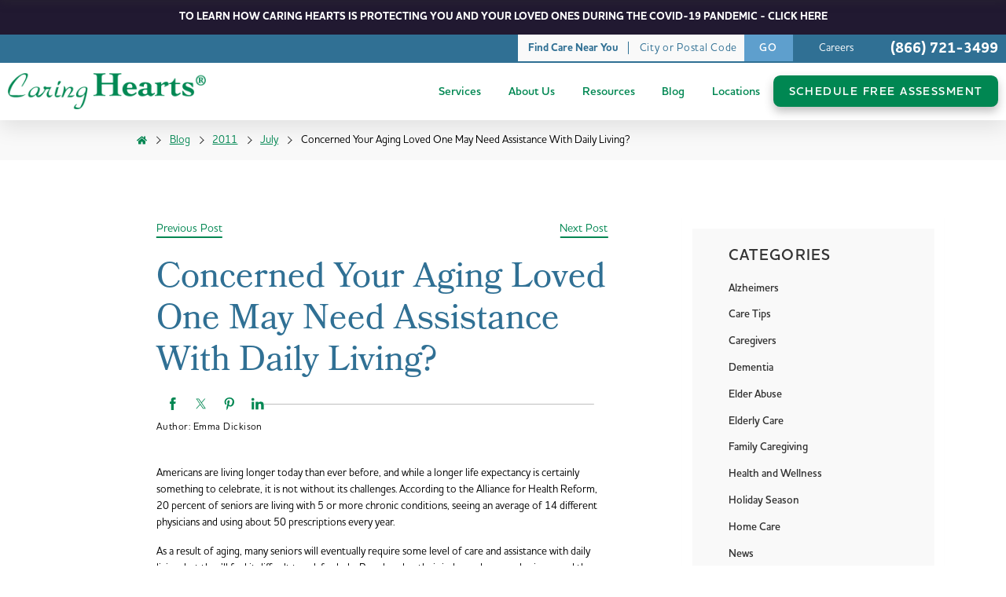

--- FILE ---
content_type: text/html; charset=utf-8
request_url: https://www.caringheartscanada.ca/blog/2011/july/concerned-your-aging-loved-one-may-need-assistan/
body_size: 17403
content:
<!DOCTYPE html>
<html lang="en" data-anim="1" data-prlx="1" data-flr="1" data-i="x37dc20xp4z" data-is="4nz3a7epq31" data-gmap="AIzaSyCCSUDj5b6maWqpSnOSpZim7KuFjr1xTLI" data-sa="%2BHZAweXwk0TA2E5pn1yUh%2BUmY5cVSWmCqUkdrwqxDCbS0CQ3nr2UCVFpLozjzUS8GntIRXPTFMi9BLVXrY7hbfwJCTJp7ElYQb2j75IdB6wPTl1yPU%2B1tgJLwY1TbqyMmSfBmZaJbHmKBNb%2F2hUVFTW8ErXmIrReyORsHyaFusLCTc7z">
<head>
	<script type="text/javascript" src="https://d10vaq943yc3op.cloudfront.net/cms/includes/xfe68wggbgd.2509161620371.js" defer data-require='["j/poly","j/modernizr","j/jquery","j/jquery.ui","j/ui.touch","j/ui.wheel","j/ui.draw","j/ui.mobile","j/timezone","static","j/jquery.cookie","extensions","uri","behaviors","c/scrollbar","c/loading","m/date","form","adapter","v/jwplayer","video","a/bootstrap","svg"]'></script>
	<title>Concerned Your Aging Loved One May Need Assistance with Daily Living? - Caring Hearts</title>
	<link rel="canonical" href="https://www.caringheartscanada.ca/blog/2011/july/concerned-your-aging-loved-one-may-need-assistan/"/>
	<meta content="text/html; charset=utf-8" http-equiv="Content-Type"/>
	<meta content="initial-scale=1" name="viewport"/>
	<meta http-equiv="X-UA-Compatible" content="IE=edge,chrome=1"/>
	<meta name="description" content="Concerned Your Aging Loved One May Need Assistance with Daily Living?"/>
	<meta property="og:type" content="website"/>
	<meta property="og:site_name" content="Caring Hearts"/>
	<meta property="og:url" content="https://www.caringheartscanada.ca/blog/2011/july/concerned-your-aging-loved-one-may-need-assistan/"/>
	<meta property="og:image" content="https://www.caringheartscanada.ca/images/social/Social-Share.jpg"/>
	<meta name="twitter:card" content="summary_large_image"/>
	<meta name="twitter:image" content="https://www.caringheartscanada.ca/images/social/Social-Share.jpg"/>
	<meta name="google-site-verification" content="D7N_hU01jMpGnhW6tJsWAm3B01rRK8oaLpA_a9i6EIQ"/>
	<script type="text/javascript">
(function(n){var t=n.Process||{},i=function(n){var t=+n;return isNaN(t)?n:t},u=function(n){return decodeURIComponent(n.replace(/\+/g,"%20"))},h=/\{(.+?)\}/g,c=window.location.hash&&window.location.hash[1]==="~"&&!/\bSPPC=./i.test(document.cookie||""),s=[],e=null,r=null,o=null,f=null;t.Page=function(n){for(var i=n.length;i--;)c?s.push(n[i]):t.Element(document.getElementById(n[i]))};t.Delayed=function(){var n,i;for(r=null;n=s.shift();)t.Element(document.getElementById(n));try{i=new CustomEvent("process.delayed",{bubbles:!0,cancelable:!0});document.documentElement.dispatchEvent(i)}catch(u){}};t.Element=function(n){if(n)switch(n.getAttribute("data-process")){case"if":t.If(n);break;case"replace":t.Replace(n);break;default:t.Fix(n)}};t.Replace=function(n){var i,f=n.parentNode,r=document.createTextNode(t.Get(n.getAttribute("data-replace"))),u=n.firstElementChild;u&&u.getAttribute&&(i=u.getAttribute("href"))&&i.substring(0,4)==="tel:"&&(i=document.createElement("a"),i.setAttribute("href","tel:"+r.data),i.appendChild(document.createTextNode(r.data)),r=i);f.insertBefore(r,n);f.removeChild(n)};t.Fix=function(n){var r,u,i,f=n.attributes.length,e=n.childNodes.length;if(n.nodeName==="SCRIPT"){n.parentNode.removeChild(n);return}while(f--)r=n.attributes[f],r.name.substring(0,13)=="data-replace-"&&(u=r.name.substring(13),n.setAttribute(u,t.Get(r.value)),n.removeAttribute(r.name));while(e--)i=n.childNodes[e],i.nodeType===3&&i.data&&i.data.indexOf("{")>=0&&(i.data=t.Get(i.data))};t.If=function(n){for(var i,u,f,e,o=n.parentNode,s=n.attributes.length,r=undefined;s--;){i=n.attributes[s];switch(i.name){case"field":r=t.Check(n,t.Get(i.value));break;case"nofield":r=!t.Check(n,t.Get(i.value))}if(r!==undefined)break}if(r)for(u=n.childNodes,f=0,e=u.length;f<e;f++)o.insertBefore(u[0],n);o.removeChild(n)};t.Check=function(n,r){for(var u,f,e=n.attributes.length;e--;){u=n.attributes[e];switch(u.name){case"equals":return r==t.Get(u.value);case"gt":case"greaterthan":case"morethan":return i(r)>i(t.Get(u.value));case"gte":return i(r)>=i(t.Get(u.value));case"lt":case"lessthan":case"lesserthan":return i(r)<i(t.Get(u.value));case"lte":return i(r)<=i(t.Get(u.value));case"ne":case"notequals":return r!=t.Get(u.value);case"contains":return f=t.Get(u.value),r.indexOf(f>=0);case"notcontains":return f=t.Get(u.value),!r.indexOf(f>=0);case"in":return f=t.Get(u.value),t.InArray(r,(""+f).split(","));case"notin":return f=t.Get(u.value),!t.InArray(r,(""+f).split(","));case"between":return f=t.Get(u.value).Split(","),f.length==2&&i(r)>=i(f[0])&&i(r)<=i(f[1])?!0:!1}}return!!r};t.InArray=function(n,t){for(var i=t.length;i--;)if(t[i]==n)return!0;return!1};t.Get=function(n){return n.replace(h,function(n,i){var r=i.split("/"),f=r.shift();return t.Data(f.split(":"),0,r[0])||u(r.shift()||"")})};t.Data=function(n,i,r){var u;switch(n[i].toLowerCase()){case"f":return t.Format(n[i+1],n,i+2,r);case"if":return t.Data(n,i+1)?n.pop():"";case"ifno":case"ifnot":return t.Data(n,i+1)?"":n.pop();case"q":case"querystring":return t.Query(n[i+1])||"";case"session":case"cookie":return t.Cookie(n[i+1])||"";case"number":return t.Number(n[i+1],r)||"";case"request":return u=t.Cookie("RWQ")||window.location.search,u&&u[0]==="?"&&n[i+1]&&n[i+1][0]!="?"&&(u=u.substr(1)),u;case"u":return t.UserData(n[i+1])||"";default:return""}};t.Format=function(n,i,r,u){var h,f,s,e,o;if(!n||r>i.length-1)return"";if(h=null,f=null,n=n.toLowerCase(),e=0,n=="binary")e=2;else if(r+1<i.length)switch(n){case"p":case"phone":case"p2":case"phone2":case"p3":case"phone3":i[r].indexOf("0")>=0&&(f=i[r],e=1);break;default:s=parseInt(i[r]);isNaN(s)||(h=s,e=1)}o=t.Data(i,r+e,u);switch(n){case"p":case"phone":return t.Phone(""+o,f);case"p2":case"phone2":return t.Phone(""+o,f||"000.000.0000");case"p3":case"phone3":return t.Phone(""+o,f||"000-000-0000");case"tel":return t.Phone(""+o,f||"0000000000")}};t.Phone=function(n,t){var u,i,f,r;if(!n)return"";if(u=n.replace(/\D+/g,""),u.length<10)return n;for(i=(t||"(000) 000-0000").split(""),f=0,r=0;r<i.length;r++)i[r]=="0"&&(f<u.length?i[r]=u[f++]:(i.splice(r,1),r--));return f==10&&u.length>10&&i.push(" x"+u.substring(10)),i.join("")};t.Query=function(n){var r,f,o,i,s;if(!e)for(e={},r=t.Cookie("RWQ")||window.location.search,f=r?r.substring(1).split("&"):[],o=f.length;o--;)i=f[o].split("="),s=u(i.shift()).toLowerCase(),e[s]=i.length?u(i.join("=")):null;return e[n.toLowerCase()]};t.Cookie=function(n){var f,i,o,e,t;if(!r)for(r={},f=document.cookie?document.cookie.split("; "):[],i=f.length;i--;){o=f[i].split("=");e=u(o.shift()).toLowerCase();t=o.join("=");switch(t[0]){case"#":r[e]=+t.substring(1);break;case":":r[e]=new Date(+t.substring(1));break;case"!":r[e]=t==="!!";break;case"'":r[e]=u(t.substring(1));break;default:r[e]=u(t)}}for(f=n.split("|"),i=0;i<f.length;i++)if(t=r[f[i].toLowerCase()],t)return t;return""};t.UserData=function(n){switch(n){case"DisplayName":return t.Cookie("U_DisplayName")||"";case"TimeOfDay":var r=new Date,i=r.getHours();return i>=17||i<5?"Evening":i<12?"Morning":"Afternoon"}};t.Number=function(n,i){var s,u,r,e;if(!i)return i;if(!o)for(o={},s=(t.Cookie("PHMAP")||"").split(","),e=0;e<s.length;e++)u=(s[e]||"").split("="),u.length===2&&(o[u[0]]=u[1]);return r=o[i],r&&r!=="0"||(r=i),f||(f={}),f[r]=1,r};t.Phones=function(){var n,t;if(f){n=[];for(t in f)f.hasOwnProperty(t)&&n.push(t);return n.join("|")}return null};n.Process=t;document.documentElement&&(document.documentElement.clientWidth<=1280||(t.Cookie("pref")&1)==1)&&(document.documentElement.className+=" minimize")})(this);
(function(n){window.rrequire||n(window)})(function(n){function b(i,r,u,f){var h,b,e,a,g,o,nt=(new Date).getTime(),p,c,l,w;if(((!s||nt-s>1e3)&&(st(),s=nt),!t[i])&&(h=k(i,f),h.length)){switch(h[0]){case"/common/js/j/jquery.js":case"/common/js/j/jquery.1.x.js":case"/common/js/j/jquery.2.x.js":h[0]=n.Modernizr&&n.Modernizr.canvas?"/common/js/j/jquery.2.x.js":"/common/js/j/jquery.1.x.js"}if(d(h),f==="css"?(e=n.document.createElement("link"),e.setAttribute("type","text/css"),e.setAttribute("rel","stylesheet"),a="href"):(e=n.document.createElement("script"),e.setAttribute("type","text/javascript"),e.setAttribute("async","async"),a="src",g=h.length<2||i[0]==="/"),i.indexOf("j/jquery")>=0)try{throw new Error("Jquery Require "+i);}catch(tt){for(console.log(tt.stack),p=[],c=arguments;c;)l=[],l.push.apply(l,c),p.push(l),w=c.callee.caller,c=w&&w.arguments;console.log(JSON.stringify(p))}o=h[0];o.substring(0,8)==="/common/"?o=v+o:o.substring(0,5)===rt&&(o=y+o);ot(e,i,f,g);e.setAttribute(a,o);b=n.document.head||n.document.body;b.appendChild(e)}}function ot(t,i,r,e){var s=function(){e?(n.register(i),l()):r==="css"&&(f[i]=!0,l())},o=function(){r==="js"&&console.log('error - "'+i+'" could not be loaded, rrequire will not fire.')};t.addEventListener?(t.addEventListener("load",s,!1),t.addEventListener("error",o,!1)):t.onload=t.onreadystatechange=function(n,r){var f=t.readyState;if(r||!f||/loaded|complete/.test(f)){if(f==="loaded"&&(t.children,t.readyState==="loading"&&(f="error")),t.onload=t.onreadystatechange=null,t=null,e&&f!=="error"){setTimeout(function(){var n=u[i];!n||n()?s():o();s=null;o=null},1);return}f==="error"?o():s();o=null;sucess=null}}}function st(){for(var t,r,u,i=document.querySelectorAll("script[src]"),n=0;n<i.length;n++)t=i[n],r=t.getAttribute("src"),u=t.getAttribute("data-require"),c(r,u,"js");for(i=document.querySelectorAll("link[rel='stylesheet'][href]"),n=0;n<i.length;n++)t=i[n],r=t.getAttribute("href"),u=t.getAttribute("data-require"),c(r,u,"css")}function k(t,i){var r=[];if(!t)return r;if(t.indexOf(n.location.origin)===0&&(t=t.substring(n.location.origin.length)),m=et.exec(t)){if(m[1])return r.push(t),r;if(m[2])return r.push(n.location.protocol+t),r;(m=/(.+?)\.\d{13}(\.\w{2,12})$/.exec(t))&&(t=m[1]+m[2]);r.push(t);(m=/^\/(common|cms)\/(admin\/|js\/|css\/)?(.+?)(\.js|\.css)$/.exec(t))&&(t=m[1]==="cms"?m[1]+"/"+(m[2]||"")+m[3]:m[2]==="admin/"?m[2]+m[3]:m[3],r.push(t))}else/^cms\//.test(t)?r.push("/"+t+"."+i):/^admin\//.test(t)?r.push("/common/"+t+"."+i):i==="js"?r.push("/common/js/"+t+"."+i):i==="css"&&r.push("/common/css/"+t+"."+i),r.push(t);return r}function c(n,i,r){var f,u;if(n&&!t[n]&&(f=k(n,r),d(f),i)){try{arr=it(i)}catch(e){return}for(len=arr&&arr.length,u=0;u<len;u++)c(arr[u],null,r)}}function d(n,i){for(var r,u=0;u<n.length;u++){r=n[u];switch(r){case"j/jquery":case"j/jquery.1.x":case"j/jquery.2.x":case"j/jquery.3.x":t["j/jquery"]=!0;t["j/jquery.1.x"]=!0;t["j/jquery.2.x"]=!0;t["j/jquery.3.x"]=!0;t["/common/js/j/jquery.js"]=!0;t["/common/js/j/jquery.1.x.js"]=!0;t["/common/js/j/jquery.2.x.js"]=!0;t["/common/js/j/jquery.3.x.js"]=!0;break;case"cms":case"cms-5":i==="css"?(t.cms=!0,t["cms-5"]=!0,t["/common/css/cms.css"]=!0,t["/common/css/cms-5.css"]=!0):t[r]=!0;break;default:t[r]=!0}}}function g(n){for(var t,i=n.length;i--;)if(t=n[i],t&&!f[t])return!1;return!0}function ht(){var t,n=r.length;for(e&&(clearTimeout(e),e=0);n--;)t=r[n],t[2]===!0&&r.splice(n,1);r.length===0&&document.documentElement.classList&&document.documentElement.classList.remove("requiring")}function l(){for(var t,i=0,u=r.length;i<u;)(t=r[i++],t[2]!==!0)&&g(t[0])&&(t[2]=!0,t[1](n.jQuery,n),e&&clearTimeout(e),e=setTimeout(ht,1))}function nt(n){var t;if(n){if(typeof n=="string")return[n.toLowerCase()];if(Array.isArray(n)){for(t=n.length;t--;)n[t]=(""+(n[t]||"")).toLowerCase();return n}return null}return null}function tt(n,t){for(var i,r,u=0;u<n.length;u++)if(i=h[n[u]],i){for(n.splice(u,1),u--,r=i[0].length;r--;)n.push(i[0][r]);if(i[1]&&t)for(r=i[1].length;r--;)t.push(i[1][r])}t&&t.length&&tt(t)}function ct(t){var r=0,i=function(){if(n.google&&n.google.maps)n.register(t);else if(++r>20)throw new Error("Unable to load google maps api script.");else setTimeout(i,250)};setTimeout(i,250)}var it=function(n,t){return(window.JSON2||JSON).parse(n,t)},i="/",o=".",a=":",v=i+i+"www.scorpioncms.com",rt=i+"cms"+i,y=i+i+window.location.host,f={},t={},r=[],e=0,p=document&&document.documentElement&&document.documentElement.getAttribute("data-gmap"),ut=p&&"&key="+p,w=Object.prototype,lt=w.toString,ft=w.hasOwnProperty,h={jquery:[["j/jquery","j/jquery.ui"]],behavior:[["behaviors"],["cms-behave"]],googlemap:[["https"+a+i+i+"maps.googleapis.com/maps/api/js?v=3&libraries=places&callback=registermap"+(ut||"")]],map:[["m/gmap"]],loading:[["c/loading2"],["cms-5"]],jwplayer:[[i+"common/js/v/jwplayer"+o+"js"]],tools:[["jquery","behavior","extensions","uri","chart","c/cms","c/scrollbar","loading","form"],["cms-tools","opensans"]],opensans:[["https"+a+i+i+"fonts.googleapis.com/css?family=Open+Sans:300,400italic,400,600,700|Montserrat:400,700"]],ckeditor:[[o+o+i+"ckeditor/ckeditor"]],ck:[["admin/ck/ckeditor"]],ace:[[i+i+"cdnjs.cloudflare.com/ajax/libs/ace/1.4.11/ace"+o+"js"]],weather:[["m/weather"]],cookie:[["j/jquery.cookie"]],form2:[["admin/js/form","admin/js/poly"]]},u={"j/jquery":function(){return!!n.jQuery},"j/jquery.1.x":function(){return!!n.jQuery},"j/jquery.2.x":function(){return!!n.jQuery},"j/jquery.3.x":function(){return!!n.jQuery},"j/jquery.ui":function(){return!!(n.jQuery&&n.jQuery.widget)},"j/jquery.cookie":function(){return!!(n.jQuery&&n.jQuery.cookie)},"j/poly":function(){return!!(n.Element&&n.Element.prototype&&n.Element.prototype.scrollIntoViewport)},googlemap:function(){return!!(n.google&&n.google.maps)},jwplayer:function(){return!!n.jwplayer},ckeditor:function(){return!!n.CKEDITOR},ace:function(){return!!n.ace},weather:function(){return!!(n.jQuery&&n.jQuery.weather)}},et=/^(https?:)?(\/\/([\w\-\.]+))?(\/.+)/i,s;(function(){var n;for(var t in u)ft.call(u,t)&&(n=h[t],n&&n[0]&&n[0][0]&&(u[n[0][0]]=u[t]))})();Array.isArray||(Array.isArray=function(n){return Object.prototype.toString.call(n)==="[object Array]"});Function.isFunction||(Function.isFunction=function(n){return Object.prototype.toString.call(n)==="[object Function]"});s=null;n.registerLoading=function(n){t[n]=!0};n.register=function(n){n&&typeof n=="string"&&(t[n]=!0,f[n]=!0,l())};n.registermap=function(){var n=h.googlemap[0][0];register(n)};n.rrequire=function(i,e,o){var a,h,v,c,s,y,l;if(i=nt(i),i){for(Function.isFunction(o)&&(a=o,o=e,e=a,a=null),o=nt(o),o||(o=[]),tt(i,o),h=i.length,v=!0;h--;)if((c=i[h],c)&&(s=c.toLowerCase(),!f[s])){if(y=u[s],y&&y()){f[s]=!0;continue}if(v=!1,!t[s]){if(s.indexOf("maps.googleapis.com")!==-1&&document.querySelector("script[src*='maps.googleapis.com']")){ct(s);continue}b(c,"script","src","js")}}for(h=0;h<o.length;)(l=o[h],l)&&(s=l.toLowerCase(),f[s]||b(l,"link","href","css"),h++);Function.isFunction(e)&&(v||g(i)?e(n.jQuery,n):r.push([i,e,!1]))}};n.rrequire.setBase=function(n){v=n};n.rrequire.setHost=function(n){y=n};n.rrequire.setDetect=function(n,t){n&&typeof n=="string"&&Function.isFunction(t)&&(u[n]=t)};n.rrequire.getLoading=function(){var n=Object.keys(t);return n.sort(),console.log(JSON.stringify(n,null,"\t"))};n.require||(n.require=n.rrequire)});
</script>
	<link rel="stylesheet" type="text/css" href="https://d10vaq943yc3op.cloudfront.net/cms/includes/vcoirm_ftoo.2412171244524.css" data-require='["cms","cms-behave"]'/>
	<script>(function(){
var cook = /(?:^|\b)COOK=(.+?)(?:$|;)/.exec( document.cookie )?.[1];
var analytics;
var marketing;
if(cook==='YES'){analytics=true;marketing=true;}
else if(cook==='NO!'){analytics=false;marketing=false;}
else if(cook==='ANALYTICS'){analytics=true;marketing=false;}
else if(cook==='MARKETING'){analytics=false;marketing=true;}
else{analytics=true;marketing=navigator.globalPrivacyControl||window.doNotSell?false:true;}
window.$consentState={analytics,marketing};
})();</script>
<script type="module" src="https://d10vaq943yc3op.cloudfront.net/common/usc/p/manage-cookies.js"></script>
</head>
<body class="blog-branch concerned-your-aging-loved-one-may-need-assistance-with-daily-living--page" style="opacity:0" data-config="0uaxr1n6.ouy\l8nylyzg.w2t\1kn4wh_1.cn7\bgrb43dv.9s8" data-id="15352935" data-s="35" data-i="327396" data-p="132" data-fk="1209234">
	<div id="AccessibilityZone"><div id="AccessibilityMenu" class="access-menu access-options flex" universal_="true">
	
	
	<div class="access-btn open-btn btn" title="Open the accessibility options menu">
		Open Accessibility Menu
	</div>
	<ul>
		<li>
			<button class="flex" data-action="content"><svg viewBox="0 0 36 36"><use data-href="/cms/svg/site/4nz3a7epq31.36.svg#skip_content"></use></svg> Skip to Content</button>
		</li>
		<li>
			<button class="flex" data-action="menu"><svg viewBox="0 0 36 36"><use data-href="/cms/svg/site/4nz3a7epq31.36.svg#skip_menu"></use></svg> Skip to Menu</button>
		</li>
		<li>
			<button class="flex" data-action="highContrast"><svg viewBox="0 0 36 36"><use data-href="/cms/svg/site/4nz3a7epq31.36.svg#high_contrast"></use></svg> High Contrast</button>
		</li>
		<li>
			<button class="flex" data-action="largeText"><svg viewBox="0 0 36 36"><use data-href="/cms/svg/site/4nz3a7epq31.36.svg#text_size"></use></svg> Increase Text Size</button>
		</li>
		<li>
			<button class="flex clear-btn" data-action="clear">Clear All <svg viewBox="0 0 36 36"><use data-href="/cms/svg/site/4nz3a7epq31.36.svg#trash"></use></svg></button>
		</li>
	</ul>
	<span class="access-btn close-btn">
		<svg viewBox="0 0 36 36" class="accessibility" role="presentation"><use data-href="/cms/svg/site/4nz3a7epq31.36.svg#accessibility"></use></svg> 
		Hide
	</span>
</div></div>
	<header id="HeaderZone"><form id="Form_Masthead" method="post" enctype="multipart/form-data" action="/blog/2011/july/concerned-your-aging-loved-one-may-need-assistan/" data-search="1">
<input type="hidden" name="_m_" value="Masthead">
<section id="Masthead" class="masthead corp" universal_="true" data-showhide="true" data-header="true" data-class-name="menu-open" data-html-class="true">
	
	
	
	<div id="MastheadTopBanner" class="covid-banner ui-repeater">
		
			<a href="https://www.caringheartscanada.ca/covid-19-precautionary-measures/">
				TO LEARN HOW CARING HEARTS IS PROTECTING YOU AND YOUR LOVED ONES DURING THE COVID-19 PANDEMIC - CLICK HERE
			</a>
		
		
	</div>
	<div class="tier-nav">
		<div class="top-nav-wrap main cushion flex">
			<div class="loc-search flex ui-repeater" id="MastSearch">
				<strong data-item="i" data-key="">Find Care Near You</strong>
				<div class="input-text flex" data-item="i" data-key="">
					<input id="MastSearch_ITM0_AreaSearch" type="text" class="ui-cms-input" name="MastSearch$ITM0$AreaSearch" value>
					<label for="MastSearch_ITM0_AreaSearch" aria-label="Enter your city or postal code">City or Postal Code</label>
					<button class="btn auto" value="" type="submit" id="MastSearch_ITM0_ctl02" name="MastSearch$ITM0$ctl02">Go</button>
				</div>
			</div>
			<ul class="top-links flex">
				<li>
					<a href="/careers/" target=""><span>Careers</span></a>
				</li>
			</ul>
			<a class="phone" href="tel:(866) 721-3499" id="Masthead_1" data-replace-href="tel:{F:P:Cookie:PPCP1/(866)%20721-3499}"><span id="Masthead_2" data-process="replace" data-replace="{F:P:Cookie:PPCP1/(866)%20721-3499}">(866) 721-3499</span> </a>
		</div>
	</div>
	<div class="main cushion flex top-nav-wrap">
		<a href="/" class="top-logo ui-repeater" aria-label="Caring Hearts Canada Logo" id="ctl03">
			<img alt="Logo of Caring Hearts Canada" src="[data-uri]" title="Caring Hearts Canada" data-src="https://d10vaq943yc3op.cloudfront.net/images/logos/logo.png" data-item="i" data-key="55032">
			<svg viewBox="0 0 36 36" data-item="i" data-key="55032"><use data-href="/cms/svg/site/4nz3a7epq31.36.svg#logo_text"></use></svg>
		</a>
		<div class="menu-btn-wrap">
			<a href="tel:(866) 721-3499" class="phone-mobile" aria-label="Call Now" id="Masthead_3" data-replace-href="tel:{F:P:Cookie:PPCP1/(866)%20721-3499}"><svg viewBox="0 0 36 36"><use data-href="/cms/svg/site/4nz3a7epq31.36.svg#phone"></use></svg></a>
			<button class="toggle menu-btn" id="MenuToggle" aria-label="Toggle Primary Navigation Menu" aria-haspopup="true" type="button" title="Main Menu" data-role="btn">
		        <span></span>
		        <span></span>
		        <span></span>
		    </button>
	    </div>
		<div class="top-nav flex" data-role="panel">
			<nav class="flex" id="TopNavigation">
				<ul class="flex el-tab-box" role="menubar" aria-label="Top Navigation" tab-index="0">
					<li class="flex " role="menuitem" tab-index="0" data-pn="Services">
						<a class="flex" href="/services/" target="">
							<span>Services</span>
						</a>
						
							<button class="level-1 site-arrow el-tab block" id="servicesChildMenuToggle" aria-label="Toggle Child Navigation Menu for Services" aria-haspopup="true" type="button"><svg viewBox="0 0 16 16"><use data-href="/cms/svg/admin/b02chict1vf.16.svg#add"></use></svg></button>
							<ul class="fly-nav level-1 el-panel el-tab-box" role="menu">
								<li class="flex " role="menuitem" data-pn="Care and Companionship">
									<a href="/services/care-and-companionship/" target="">Care and Companionship</a>
									
										<button class="level-2 el-tab" id="care-and-companionshipChildMenuToggle" aria-label="Toggle Child Menu for Care and Companionship" aria-haspopup="true" type="button">
											<svg viewBox="0 0 36 36"><use data-href="/cms/svg/site/4nz3a7epq31.36.svg#arrow_right"></use></svg>
										</button>
										<ul class="fly-nav level-2 el-panel" role="menu">
											<li class="flex " role="menuitem" data-pn="Personal Care">
												<a href="/services/care-and-companionship/personal-care/" target="">Personal Care</a>
											</li><li class="flex " role="menuitem" data-pn="Companion Care">
												<a href="/services/care-and-companionship/companion-care/" target="">Companion Care</a>
											</li><li class="flex " role="menuitem" data-pn="Homemaker Services">
												<a href="/services/care-and-companionship/homemaker-services/" target="">Homemaker Services</a>
											</li>
										</ul>
									
								</li><li class="flex " role="menuitem" data-pn="Specialized Care">
									<a href="/services/specialized-care/" target="">Specialized Care</a>
									
										<button class="level-2 el-tab" id="specialized-careChildMenuToggle" aria-label="Toggle Child Menu for Specialized Care" aria-haspopup="true" type="button">
											<svg viewBox="0 0 36 36"><use data-href="/cms/svg/site/4nz3a7epq31.36.svg#arrow_right"></use></svg>
										</button>
										<ul class="fly-nav level-2 el-panel" role="menu">
											<li class="flex " role="menuitem" data-pn="Alzheimer&#39;s &amp; Dementia Care">
												<a href="/services/specialized-care/alzheimers-dementia-care/" target="">Alzheimer's & Dementia Care</a>
											</li><li class="flex " role="menuitem" data-pn="Developmental &amp; Intellectual Differences">
												<a href="/services/specialized-care/developmental-intellectual-differences/" target="">Developmental & Intellectual Differences</a>
											</li><li class="flex " role="menuitem" data-pn="Respite Care">
												<a href="/services/specialized-care/respite-care/" target="">Respite Care</a>
											</li><li class="flex " role="menuitem" data-pn="Medical Care">
												<a href="/services/specialized-care/medical-care/" target="">Medical Care</a>
											</li>
										</ul>
									
								</li><li class="flex " role="menuitem" data-pn="Wellness Calls">
									<a href="/services/wellness-calls/" target="">Wellness Calls</a>
									
								</li>
							</ul>
						
					</li><li class="flex " role="menuitem" tab-index="0" data-pn="About Us">
						<a class="flex" href="/about-us/" target="">
							<span>About Us</span>
						</a>
						
							<button class="level-1 site-arrow el-tab block" id="about-usChildMenuToggle" aria-label="Toggle Child Navigation Menu for About Us" aria-haspopup="true" type="button"><svg viewBox="0 0 16 16"><use data-href="/cms/svg/admin/b02chict1vf.16.svg#add"></use></svg></button>
							<ul class="fly-nav level-1 el-panel el-tab-box" role="menu">
								<li class="flex " role="menuitem" data-pn="Introduction to In-Home Care">
									<a href="/about-us/introduction-to-in-home-care/" target="">Introduction to In-Home Care</a>
									
								</li><li class="flex " role="menuitem" data-pn="Our Caregivers">
									<a href="/about-us/our-caregivers/" target="">Our Caregivers</a>
									
								</li><li class="flex " role="menuitem" data-pn="Testimonials">
									<a href="/about-us/testimonials/" target="">Testimonials</a>
									
								</li>
							</ul>
						
					</li><li class="flex " role="menuitem" tab-index="0" data-pn="Resources">
						<a class="flex" href="/resources/" target="">
							<span>Resources</span>
						</a>
						
							<button class="level-1 site-arrow el-tab block" id="resourcesChildMenuToggle" aria-label="Toggle Child Navigation Menu for Resources" aria-haspopup="true" type="button"><svg viewBox="0 0 16 16"><use data-href="/cms/svg/admin/b02chict1vf.16.svg#add"></use></svg></button>
							<ul class="fly-nav level-1 el-panel el-tab-box" role="menu">
								<li class="flex " role="menuitem" data-pn="What to Ask a Home Care Agency">
									<a href="/resources/what-to-ask-a-home-care-agency/" target="">What to Ask a Home Care Agency</a>
									
								</li><li class="flex " role="menuitem" data-pn="Free Guides">
									<a href="/resources/free-guides/" target="">Free Guides</a>
									
										<button class="level-2 el-tab" id="free-guidesChildMenuToggle" aria-label="Toggle Child Menu for Free Guides" aria-haspopup="true" type="button">
											<svg viewBox="0 0 36 36"><use data-href="/cms/svg/site/4nz3a7epq31.36.svg#arrow_right"></use></svg>
										</button>
										<ul class="fly-nav level-2 el-panel" role="menu">
											<li class="flex " role="menuitem" data-pn="Free Guide for Choosing In-Home Care">
												<a href="/resources/free-guides/free-guide-for-choosing-in-home-care/" target="">Free Guide for Choosing In-Home Care</a>
											</li><li class="flex " role="menuitem" data-pn="Tough Talks">
												<a href="/resources/free-guides/tough-talks/" target="">Tough Talks</a>
											</li><li class="flex " role="menuitem" data-pn="Value of Home Care Report">
												<a href="/resources/free-guides/value-of-home-care-report/" target="">Value of Home Care Report</a>
											</li><li class="flex " role="menuitem" data-pn="Caregiver Personas Tool">
												<a href="/resources/free-guides/caregiver-personas-tool/" target="">Caregiver Personas Tool</a>
											</li><li class="flex " role="menuitem" data-pn="Noticing a Need">
												<a href="/resources/free-guides/noticing-a-need/" target="">Noticing a Need</a>
											</li>
										</ul>
									
								</li>
							</ul>
						
					</li><li class="flex selected" role="menuitem" tab-index="0" data-pn="Blog">
						<a class="flex" href="/blog/" target="">
							<span>Blog</span>
						</a>
						
					</li><li class="flex " role="menuitem" tab-index="0" data-pn="Locations">
						<a class="flex" href="/locations/" target="">
							<span>Locations</span>
						</a>
						
					</li>
					<li role="menuitem" class="hide-mobile btn-con">
						<a href="/schedule-free-assessment/" class="btn" target="_self"><span>Schedule Free Assessment</span></a>
					</li>
				</ul>
				<ul class="mobile-links">
					<li class="flex" role="menuitem">
						<a href="/careers/" target=""><span>Careers</span></a>
					</li>
					<li role="menuitem" class="btn-con">
						<a href="/schedule-free-assessment/" class="btn" target="_self"><span>Schedule Free Assessment</span></a>
					</li>
				</ul>
			</nav>
		</div>
	</div>
</section>
</form>
<script id="Process_Masthead" type="text/javascript" style="display:none;">window.Process&&Process.Page(['Process_Masthead','Masthead_1','Masthead_2','Masthead_3']);</script>
</header>
	<main id="MainZone"><section class="breadcrumbs" id="BreadCrumbs">
	
	<nav class="thin">
		<ol class="flex">
			<li><a title="Go Home" aria-label="Go Home" href="/"><svg viewBox="0 0 16 16" role="presentation"><use data-href="/cms/svg/site/4nz3a7epq31.16.svg#home"></use></svg></a></li>
			<li><a href="/blog/" target="">Blog</a></li><li><a href="/blog/2011/" target="">2011</a></li><li><a href="/blog/2011/july/" target="">July</a></li><li>Concerned Your Aging Loved One May Need Assistance With Daily Living?</li>
		</ol>
	</nav>
</section><div id="TwoColumn" class="two-col sub-zone">
	<div class="main flex">
		<article id="ContentZone"><form id="Form_BlogEntry" method="post" enctype="multipart/form-data" action="/blog/2011/july/concerned-your-aging-loved-one-may-need-assistan/">
<input type="hidden" name="_m_" value="BlogEntry">
<input type="hidden" class="ui-cms-input" id="BlogEntry__edit_" name="BlogEntry$_edit_" value>
<input type="hidden" class="ui-cms-input" id="BlogEntry__command_" name="BlogEntry$_command_" value>
<div id="BlogEntry" class="blog-entry ui-repeater ui-ajax" universal_="true" data-content="true" data-popup='{"buttons":[]}'>
	
	<div class="thin flex spaced" data-item="i" data-key="1209234">
		<ul class="flex full navigation top-navigation">
			<li>
				<a href="/blog/2011/july/as-a-family-caregiver-your-top-priority-should-b/" class="text-btn">Previous Post</a>
			</li>
			<li>
				<a href="/blog/2011/july/caring-hearts-president-emma-dickison-unveils-ne/" class="text-btn">Next Post</a>
			</li>
		</ul>
		<header class="full">
			<h1 itemprop="headline">Concerned Your Aging Loved One May Need Assistance With Daily Living?</h1>
			
			<div class="flex time-share full">
				
					<ul class="social" id="BlogPostSocialShare">
						<li><a class="addthis_button_facebook" addthis:title="" addthis:url="http://www.caringheartscanada.ca/blog/2011/july/concerned-your-aging-loved-one-may-need-assistan/"><svg viewBox="0 0 36 36"><use data-href="/cms/svg/admin/b02chict1vf.36.svg#facebook"></use></svg></a></li>
						<li><a class="addthis_button_twitter" addthis:title="" addthis:url="http://www.caringheartscanada.ca/blog/2011/july/concerned-your-aging-loved-one-may-need-assistan/"><svg viewBox="0 0 36 36"><use data-href="/cms/svg/admin/b02chict1vf.36.svg#twitter"></use></svg></a></li>
						<li><a class="addthis_button_pinterest_share" addthis:title="" addthis:url="http://www.caringheartscanada.ca/blog/2011/july/concerned-your-aging-loved-one-may-need-assistan/"><svg viewBox="0 0 36 36"><use data-href="/cms/svg/admin/b02chict1vf.36.svg#pinterest"></use></svg></a></li>
						<li><a class="addthis_button_linkedin" addthis:title="" addthis:url="http://www.caringheartscanada.ca/blog/2011/july/concerned-your-aging-loved-one-may-need-assistan/"><svg viewBox="0 0 36 36"><use data-href="/cms/svg/admin/b02chict1vf.36.svg#linkedin"></use></svg></a></li>
					</ul>
				
			</div>
			
				<address rel="author" itemprop="author" itemscope="" itemtype="http://schema.org/Person">
					Author: 
					<span itemprop="name">
						Emma Dickison
						
					</span>
				</address>
			
		</header>
		<article class="content full">
			<div itemprop="articleBody"><p>Americans are living longer today than ever before, and while a longer life expectancy is certainly something to celebrate, it is not without its challenges. According to the Alliance for Health Reform, 20 percent of seniors are living with 5 or more chronic conditions, seeing an average of 14 different physicians and using about 50 prescriptions every year.</p><p>As a result of aging, many seniors will eventually require some level of care and assistance with daily living, but they&rsquo;ll find it difficult to ask for help. People value their independence and privacy, and they certainly don&rsquo;t want to be a burden on their family and friends.</p><p>If you&rsquo;re concerned your loved one may be struggling unnecessarily, it&rsquo;s better to be proactive and ease into a transition of lifestyle. Trust your instincts. Share your concerns with your loved one in a respectful, non-threatening manner, and let them know your intent is to understand and respect his or her wishes while ensuring safety and comfort. Then, explore your options.</p><p>Often there are simple things you can do to provide assistance with daily living. You may consider hiring a home care agency, such as Caring Hearts, to provide assistance with daily activities a few days a week, or using medical alert systems, such as Direct Link&rsquo;s Personal Emergency Response System and Automated Medication Dispenser.</p><p>To help you and your family to feel more comfortable and confident in your caregiving decisions, I suggest joining a community support group and networking with other families who are dealing with similar issues.</p><p>Often there are simple things you can do to provide assistance with daily living. You may consider hiring a home care agency, such as Caring Hearts, to provide assistance with daily activities a few days a week, or using medical alert systems, such as Direct Link&rsquo;s Personal Emergency Response System and Automated Medication Dispenser.</p></div>
			<div class="post-categories ui-repeater" id="BlogEntry_ITM1209234_BlogPostCategoryList">
				<h2>Categories</h2>
				<ul>
					<li data-item="i" data-key="2220629">
						<a href="/blog/categories/senior-care/">Senior Care</a>
					</li>
				</ul>
			</div>
		</article>
	</div>
	<ul class="flex full navigation btm-navigation">
		<li>
			<a href="/blog/2011/july/as-a-family-caregiver-your-top-priority-should-b/" class="text-btn">Previous Post</a>
		</li>
		<li>
			<a href="/blog/2011/july/caring-hearts-president-emma-dickison-unveils-ne/" class="text-btn">Next Post</a>
		</li>
	</ul>
	<div class="content">
		<br>
		<p class="content-cta v1">
			<strong>Making Life Easier<sup>&reg;</sup></strong> Your loved one is in the best hands with our team.
			<br>
			<span id="BlogEntry_FTR0_BlogEntry_1" data-process="if" style="display:none" field="{Cookie:L}"><a class="btn" href="//schedule-free-assessment/">Schedule Free Assessment</a></span>
			<span id="BlogEntry_FTR0_BlogEntry_2" data-process="if" style="display:none" nofield="{Cookie:L}"><a class="btn" href="/schedule-free-assessment/">Schedule Free Assessment</a></span>
		</p>
	</div>
</div>
</form>
<script id="Process_BlogEntry" type="text/javascript" style="display:none;">window.Process&&Process.Page(['Process_BlogEntry','BlogEntry_FTR0_BlogEntry_1','BlogEntry_FTR0_BlogEntry_2']);</script>
</article>
		<aside id="SideZone"><nav id="BlogCategories" class="side-nav sys-nav ui-repeater" universal_="true">
	
	<header>
		<strong>Categories</strong>
	</header>
	<ul>
		<li class="" data-item="i" data-key="55032">
			<a href="/blog/categories/alzheimers/"><span>Alzheimers</span></a>
		</li><li class="" data-item="i" data-key="55032">
			<a href="/blog/categories/care-tips/"><span>Care Tips</span></a>
		</li><li class="" data-item="i" data-key="55032">
			<a href="/blog/categories/caregivers/"><span>Caregivers</span></a>
		</li><li class="" data-item="i" data-key="55032">
			<a href="/blog/categories/dementia/"><span>Dementia</span></a>
		</li><li class="" data-item="i" data-key="55032">
			<a href="/blog/categories/elder-abuse/"><span>Elder Abuse</span></a>
		</li><li class="" data-item="i" data-key="55032">
			<a href="/blog/categories/elderly-care/"><span>Elderly Care</span></a>
		</li><li class="" data-item="i" data-key="55032">
			<a href="/blog/categories/family-caregiving/"><span>Family Caregiving</span></a>
		</li><li class="" data-item="i" data-key="55032">
			<a href="/blog/categories/health-and-wellness/"><span>Health and Wellness</span></a>
		</li><li class="" data-item="i" data-key="55032">
			<a href="/blog/categories/holiday-season/"><span>Holiday Season</span></a>
		</li><li class="" data-item="i" data-key="55032">
			<a href="/blog/categories/home-care/"><span>Home Care</span></a>
		</li><li class="" data-item="i" data-key="55032">
			<a href="/blog/categories/news/"><span>News</span></a>
		</li><li class="" data-item="i" data-key="55032">
			<a href="/blog/categories/parkinsons/"><span>Parkinsons</span></a>
		</li><li class="selected" data-item="i" data-key="55032">
			<a href="/blog/categories/senior-care/"><span>Senior Care</span></a>
		</li><li class="" data-item="i" data-key="55032">
			<a href="/blog/categories/senior-safety/"><span>Senior Safety</span></a>
		</li>
	</ul>
</nav></aside>
	</div>
</div></main>
	<footer id="FooterZone"><form id="Form_Footer" method="post" enctype="multipart/form-data" action="/blog/2011/july/concerned-your-aging-loved-one-may-need-assistan/" data-search="1">
<input type="hidden" name="_m_" value="Footer">
<section id="Footer" class="footer" itemscope="" itemtype="https://schema.org/LocalBusiness" universal_="true" data-onvisible="animate">
	
	<div class="main flex">
		<div class="logo-wrap">
			<a href="/" class="foot-logo ui-repeater" aria-label="Caring Hearts Canada Footer Logo" id="ctl00">
				<img itemprop="image" alt="Caring Hearts Canada: Making Life Easier" src="[data-uri]" data-src="https://d10vaq943yc3op.cloudfront.net/images/logos/footer-logo.png" data-item="i" data-key="55032">
				<svg viewBox="0 0 36 36" data-item="i" data-key="55032"><use data-href="/cms/svg/site/4nz3a7epq31.36.svg#logo_text"></use></svg>
			</a>
			
			<meta itemprop="name" content="Caring Hearts Canada"/>
			<meta itemprop="legalName" content="Caring Hearts Canada"/>
			<meta itemprop="url" content="https://www.caringheartscanada.ca/"/>
			<meta itemprop="description" content=""/>
			<span class="ninja" itemprop="telephone">+1-<span id="Footer_1" data-process="replace" data-replace="{F:P3:Cookie:PPCP1/866-721-3499}">866-721-3499</span></span>
			<meta itemprop="hasMap" content="http://maps.google.com/maps?f=q&hl=en&z=15&q=Caring%20Hearts%20Canada+10101%20Alliance%20Rd+,Blue%20Ash,OH,45242"/>
			
			<span class="ninja" itemprop="ContactPoint" itemscope="" itemtype="http://schema.org/ContactPoint">
				<meta itemprop="name" content="Caring Hearts Canada"/>
				<meta itemprop="contactType" content="Sales"/>
				<span itemprop="telephone">+1-<span id="Footer_2" data-process="replace" data-replace="{F:P3:Cookie:PPCP1/866-721-3499}">866-721-3499</span></span>
			</span>
		</div>
		
		<div class="footer-nav-wrap">
			<address itemprop="address" itemscope="" itemtype="http://schema.org/PostalAddress">
				<a href="tel:(866) 721-3499" id="Footer_3" data-replace-href="tel:{F:P:Cookie:PPCP1/(866)%20721-3499}"><span id="Footer_4" data-process="replace" data-replace="{F:P:Cookie:PPCP1/(866)%20721-3499}">(866) 721-3499</span></a>
				<br>
				<span itemprop="streetAddress">
					10101 Alliance Rd 
				</span>
				<br>
				<span itemprop="addressLocality">Blue Ash,</span>
				<span itemprop="addressRegion">OH</span>
				<span itemprop="postalCode">45242</span>
			</address>
			
			<ul class="quick-links flex full">
				<li>
					<a href="/services/" target=""><span>Services</span></a>
				</li><li>
					<a href="/about-us/" target=""><span>About Us</span></a>
				</li><li>
					<a href="/resources/" target=""><span>Resources</span></a>
				</li><li>
					<a href="/blog/" target=""><span>Blog</span></a>
				</li><li>
					<a href="/schedule-free-assessment/" target=""><span>Schedule Free Assessment</span></a>
				</li><li>
					<a href="/careers/" target=""><span>Careers</span></a>
				</li>
			</ul>
		</div>
		
		<div class="social-wrap">
			<ul class="social ui-repeater" id="ctl03">
				<li data-item="i" data-key="755">
					
					<a itemprop="sameAs" href="https://www.facebook.com/CaringHeartsCA/" title="Facebook" target="_blank" aria-label="Facebook"><svg viewBox="0 0 36 36"><use data-href="/cms/svg/site/4nz3a7epq31.36.svg#facebook"></use></svg></a>
				</li><li data-item="i" data-key="756">
					
					<a itemprop="sameAs" href="https://www.instagram.com/Caring.Hearts.Canada/" title="Instagram" target="_blank" aria-label="Instagram"><svg viewBox="0 0 36 36"><use data-href="/cms/svg/site/4nz3a7epq31.36.svg#instagram"></use></svg></a>
				</li>
			</ul>
			<div class="site-search ui-repeater" id="SiteSearch">
				<div class="flex input-text" data-item="i" data-key="">
					<input type="search" id="SiteSearch_ITM0_C" class="ui-cms-input" name="SiteSearch$ITM0$C" value>
					<label for="SiteSearch_ITM0_C" aria-label="Search our site">Search</label>
					<button value="" aria-label="Search" type="submit" id="SiteSearch_ITM0_ctl02" name="SiteSearch$ITM0$ctl02" data-commandname="Search"><svg viewBox="0 0 36 36"><use data-href="/cms/svg/site/4nz3a7epq31.36.svg#search"></use></svg></button>
				</div>
			</div>
		</div>
		<div id="FooterDisclaimer" class="disclaimer">
			<p>Each Caring Hearts Home Care agency is an independently owned and operated franchise. Services provided as permitted by provincial law. Services may vary at each location. Check with your local agency for available services.</p>
		</div>
	</div>
	<aside class="sticky-book-now">
		<span id="Footer_5" data-process="if" style="display:none" nofield="{Cookie:L}">
			<a class="book-now btn" href="tel:(866) 721-3499" id="Footer_6" data-replace-href="tel:{F:P:Cookie:PPCP1/(866)%20721-3499}"><svg viewBox="0 0 36 36"><use data-href="/cms/svg/site/4nz3a7epq31.36.svg#phone"></use></svg> Click To Call</a> 
			<a class="book-now btn" href="/locations/"><svg viewBox="0 0 36 36"><use data-href="/cms/svg/site/4nz3a7epq31.36.svg#map_pin"></use></svg> Find Care Near You</a>
		</span>
		<span id="Footer_7" data-process="if" style="display:none" field="{Cookie:L}">
			<a class="book-now btn" href="tel:(866) 721-3499" id="Footer_8" data-replace-href="tel:{F:P:Cookie:PPCP1/(866)%20721-3499}"><svg viewBox="0 0 36 36"><use data-href="/cms/svg/site/4nz3a7epq31.36.svg#phone"></use></svg> Click To Call</a> 
			<a class="book-now btn" href="/schedule-free-assessment/"><svg viewBox="0 0 36 36"><use data-href="/cms/svg/site/4nz3a7epq31.36.svg#map_pin"></use></svg> Contact Us</a>
		</span>
	</aside>
</section>
</form>
<script id="Process_Footer" type="text/javascript" style="display:none;">window.Process&&Process.Page(['Process_Footer','Footer_1','Footer_2','Footer_3','Footer_4','Footer_5','Footer_6','Footer_7','Footer_8']);</script>
<section id="SD_Footer" class="sd-footer flex" universal_="true">
	
	<small>
		&copy; Copyright 2026 H.H. Franchising Systems, Inc., All Rights Reserved.<br>
		<nav class="flex">
			<a href="/site-map/">Site Map</a>
			<a href="/accessibility-statement/">Accessibility</a>
			<a href="/privacy-policy/">Privacy Policy</a>
		</nav>
	</small>
	<a class="back-to-top" href="#top" aria-label="Back to Top of site"><svg viewBox="0 0 36 36"><use data-href="/cms/svg/site/4nz3a7epq31.36.svg#down_arrow"></use></svg><span>Top</span></a>
	<a href="https://www.scorpion.co/franchises/" target="_blank">
		<img src="[data-uri]" alt="Scorpion Internet Marketing Experts" data-src="https://d10vaq943yc3op.cloudfront.net/common/scorpion/logo/wordmark-white.png">
	</a>
</section></footer>

<noscript id="deferred-styles">
	<link href="https://fonts.googleapis.com/css?family=Roboto:500&display=swap" rel="stylesheet"/>
</noscript>
<script>
var loadDeferredStyles = function() {
	var addStylesNode = document.getElementById('deferred-styles');
	var replacement = document.createElement('div');
	replacement.innerHTML = addStylesNode.textContent;
	document.body.appendChild(replacement)
	addStylesNode.parentElement.removeChild(addStylesNode);
};
var raf = requestAnimationFrame || mozRequestAnimationFrame ||
webkitRequestAnimationFrame || msRequestAnimationFrame;
if (raf) raf(function() { window.setTimeout(loadDeferredStyles, 0); });
else window.addEventListener('load', loadDeferredStyles);
</script>
<script type="text/javascript" src="https://d10vaq943yc3op.cloudfront.net/cms/includes/i18tt1xo6kf.2111051316551.js" defer></script>
<script type="text/javascript" src="https://analytics.scorpion.co/sa.js" defer></script>
<script type="text/javascript" src="//s7.addthis.com/js/300/addthis_widget.js" defer></script>
<script type="text/javascript">rrequire('m/ajaxify',function(){$('#BlogEntry').ajaxify();});</script>
<script type="text/javascript">rrequire('form',function(){$('#Form_BlogEntry').html5form();});</script>
<script type="text/javascript">rrequire('form',function(){$('#Form_Footer').html5form();});</script>
<script type="text/javascript">rrequire('m/site-header',function(){$('#TopNavigation').siteHeader();});</script>
<script type="text/javascript">rrequire('m/tabbable',function(){$('#TopNavigation').tabbable();});</script>
<script type="text/javascript">rrequire('form',function(){$('#Form_Masthead').html5form();});</script>
<script>
document.write=function(text){
  if(!text||!text.trim()){
	return;
  }
  var reg_script=/^(<script[^>]*?>)([\s\S]*?)<\/script>$/g;
  var m=reg_script.exec(text);
  if(m){
	var src=/\bsrc=["']([\s\S]+?)["']/g.exec(m[1]);
	var script=document.createElement('script');
	script.setAttribute('data-document-write','');
	document.body.appendChild(script);
	if(src){
	  script.src=src[1];
	}else{
	  script.innerHTML = m[2];
	}
  }else if(text.indexOf('<noscript')===-1){
	var parser=new DOMParser();
	var doc=parser.parseFromString(text,'text/html');
	while(doc.body.children.length){
	  document.body.appendChild(doc.body.firstElementChild);
	}
  }
};
(function(){
var list1=[
	"%3Cscript%20type%3D%22text%2Fjavascript%22%3E%0D%0A(function(i%2Cs%2Co%2Cg%2Cr%2Ca%2Cm)%7Bi%5B'GoogleAnalyticsObject'%5D%3Dr%3Bi%5Br%5D%3Di%5Br%5D%7C%7Cfunction()%7B%0D%0A(i%5Br%5D.q%3Di%5Br%5D.q%7C%7C%5B%5D).push(arguments)%7D%2Ci%5Br%5D.l%3D1*new%20Date()%3Ba%3Ds.createElement(o)%2C%0D%0Am%3Ds.getElementsByTagName(o)%5B0%5D%3Ba.defer%3D!0%3Ba.src%3Dg%3Bm.parentNode.insertBefore(a%2Cm)%0D%0A%7D)(window%2Cdocument%2C'script'%2C'%2F%2Fwww.google-analytics.com%2Fanalytics.js'%2C'ga')%3B%0D%0A%0D%0Aga('create'%2C%20'UA-72639223-4'%2C%20'auto')%3B%0D%0A%0D%0Aga('require'%2C%20'displayfeatures')%3B%0D%0A%0D%0Aga('send'%2C%20'pageview')%3B%0D%0A%0D%0A%3C%2Fscript%3E",
	"%0A"
];
var list2=[
	"%3C!--%20Google%20Tag%20Manager%20--%3E",
	"%0D%0A",
	"%3Cscript%3E(function(w%2Cd%2Cs%2Cl%2Ci)%7Bw%5Bl%5D%3Dw%5Bl%5D%7C%7C%5B%5D%3Bw%5Bl%5D.push(%7B'gtm.start'%3A%0D%0Anew%20Date().getTime()%2Cevent%3A'gtm.js'%7D)%3Bvar%20f%3Dd.getElementsByTagName(s)%5B0%5D%2C%0D%0Aj%3Dd.createElement(s)%2Cdl%3Dl!%3D'dataLayer'%3F'%26l%3D'%2Bl%3A''%3Bj.async%3Dtrue%3Bj.src%3D%0D%0A'https%3A%2F%2Fwww.googletagmanager.com%2Fgtm.js%3Fid%3D'%2Bi%2Bdl%3Bf.parentNode.insertBefore(j%2Cf)%3B%0D%0A%7D)(window%2Cdocument%2C'script'%2C'dataLayer'%2C'GTM-WBGKDMR')%3B%3C%2Fscript%3E",
	"%0D%0A",
	"%3C!--%20End%20Google%20Tag%20Manager%20--%3E",
	"%0A",
	"%3C!--%20Facebook%20Pixel%20Code%20--%3E",
	"%0D%0A",
	"%3Cscript%3E%0D%0A!function(f%2Cb%2Ce%2Cv%2Cn%2Ct%2Cs)%7Bif(f.fbq)return%3Bn%3Df.fbq%3Dfunction()%7Bn.callMethod%3F%0D%0An.callMethod.apply(n%2Carguments)%3An.queue.push(arguments)%7D%3Bif(!f._fbq)f._fbq%3Dn%3B%0D%0An.push%3Dn%3Bn.loaded%3D!0%3Bn.version%3D'2.0'%3Bn.queue%3D%5B%5D%3Bt%3Db.createElement(e)%3Bt.defer%3D!0%3B%0D%0At.src%3Dv%3Bs%3Db.getElementsByTagName(e)%5B0%5D%3Bs.parentNode.insertBefore(t%2Cs)%7D(window%2C%0D%0Adocument%2C'script'%2C'%2F%2Fconnect.facebook.net%2Fen_US%2Ffbevents.js')%3B%0D%0A%0D%0Afbq('dataProcessingOptions'%2C%20%5B'LDU'%5D%2C%200%2C%200)%3B%0D%0A%0D%0Afbq('init'%2C%20'720600595267973')%3B%0D%0Afbq('track'%2C%20'PageView')%3B%3C%2Fscript%3E",
	"%0D%0A",
	"%3C!--%20End%20Facebook%20Pixel%20Code%20--%3E",
	"%0A"
];
var ready=function(){
  requestAnimationFrame(function(){
	if(window.$consentState?.analytics){
	  for(var i=0;i<list1.length;i++){
	    var code=decodeURIComponent(list1[i]);
	    document.write(code);
	  }
	  list1.length=0;
    }
	if(window.$consentState?.marketing){
  	  for(var i=0;i<list2.length;i++){
	    var code=decodeURIComponent(list2[i]);
	    document.write(code);
	  }
	  list2.length=0;
    }
  });
  window.removeEventListener('DOMContentLoaded',ready);
};
switch (document.readyState){
  case 'complete':
  case 'loaded':
  case 'interactive':
	ready();
	break;
  default:
	window.addEventListener('DOMContentLoaded',ready);
  break;
}
window.$afterConsent=ready;
})();
</script>
</body>
</html>

--- FILE ---
content_type: text/css
request_url: https://d10vaq943yc3op.cloudfront.net/cms/includes/vcoirm_ftoo.2412171244524.css
body_size: 13958
content:
@import url("https://use.typekit.net/xyt5tsr.css");*,*:before,*:after{box-sizing:border-box;}html{border:0;}body{margin:0;padding:0;}form{margin:0;padding:0;border:0;}img{border:none;-ms-interpolation-mode:bicubic;max-width:100%;}.jw-tab-focus:focus{outline:0 !important;}.cms-jwplayer{width:100%;position:relative;}.media-left{float:left;margin:1em 1em 1em 0;}.media-right{float:right;margin:1em 0 1em 1em;}.media-full{display:block;margin:1em auto;}.media-small{width:25%;}.media-medium{width:50%;}.media-large{width:100%;}video{max-width:100%;}.cms-jwplayer video{max-width:none;}button{border:0;}figure{text-align:center;}fieldset{display:block;margin:0;padding:0;border:0;}icon svg,svg[data-use]{height:1em;width:1em;fill:currentColor;}svg[data-use] [style*="stroke-width"],svg[data-use] [stroke-width]{stroke:currentColor;}svg[data-use] [style*="stroke-width"]:not([fill]),svg[data-use] [stroke-width]:not([fill]){fill:none;}.half{width:50%;}.third{width:33.3%;}.fourth{width:25%;}.two-thirds{width:66.66%;}.three-fourths{width:75%;}.left:not(td){float:left;}.right:not(td){float:right;}.clear{clear:both;}.cms-admin .clear{height:auto;}.clearfix:after{content:' ';display:block;clear:both;}.cf:after{content:' ';display:block;clear:both;}body .ninja{display:none !important;}html.no-generatedcontent .clearfix{zoom:1;}html.no-generatedcontent .cf{zoom:1;}.img-left{float:left;}.img-right{float:right;}.img-full{display:block;margin-left:auto;margin-right:auto;}img{max-width:100%;}.img-small{width:25%;}.img-medium{width:50%;}.img-large{width:100%;}.cms-button{display:inline-block;border:none;background-color:#35A6F6;color:#FFFFFF;font-family:'Montserrat', sans-serif;font-size:14px;padding:10px 20px;border-radius:2px;text-transform:uppercase;line-height:1em;text-decoration:none;cursor:pointer;-webkit-transition:.25s ease;-moz-transition:.25s ease;-o-transition:.25s ease;transition:.25s ease;}.cms-button.big{padding:20px 40px;font-size:16px;}.cms-button.unsafe{background-color:#EA5F5F;}.cms-button.unsafe:hover{background-color:#FF7373;}.cms-button.command{background-color:#FFFFFF;color:#35A6F6;border:1px solid #D4D9E1;}.cms-button.command:hover{color:#63BEFF;border-color:#63BEFF;background-color:#FFFFFF;}.cms-button:hover{color:#FFFFFF;background-color:#63BEFF;}.cms-button.expand:after{content:'';display:inline-block;background-image:url(/common/images/sprite24.png);width:16px;height:16px;background-position:-437px -293px;-webkit-transform:rotate(-90deg);-moz-transform:rotate(-90deg);-o-transform:rotate(-90deg);transform:rotate(-90deg);margin-left:5px;border:1px solid #35A6F6;vertical-align:middle;-webkit-transition:.25s;-moz-transition:.25s;-o-transition:.25s;transition:.25s;opacity:.7;}.cms-button.expand:hover:after{opacity:1;}.cms-button:focus{outline:0;}.ui-scroll{overflow:auto;}.ui-scroll.horizontal{overflow-x:auto;overflow-y:hidden;}.ui-scroll.vertical{overflow-x:hidden;overflow-y:auto;}.ui-scroll::-webkit-scrollbar{width:12px;height:12px;background:none;}.ui-scroll::-webkit-scrollbar-track{background:none;}.ui-scroll::-webkit-scrollbar-thumb{border:solid 2px transparent;background-clip:padding-box;border-radius:12px;background-color:rgba(16,37,78,.1);}.ui-scroll::-webkit-scrollbar-button{width:0;height:0;display:none;}.ui-scroll::-webkit-scrollbar-corner{background-color:transparent;}.ui-scroll-wrap .ui-scroll-thumb{position:absolute;margin:2px;border-radius:4px;background-color:rgba(16,37,78,.1);}.ui-scroll-wrap .ui-scroll-thumb.vertical{top:0;right:0;bottom:auto;left:auto;width:8px;height:100px;min-height:8px;}.ui-scroll-wrap .ui-scroll-thumb.horizontal{top:auto;right:auto;bottom:0;left:0;height:8px;width:100px;min-width:8px;}.ui-scroll.horizontal .ui-scroll-thumb.vertical{display:none !important;}.ui-scroll.vertical .ui-scroll-thumb.horizontal{display:none !important;}.ui-front{z-index:100;}.ui-widget-overlay{position:fixed;top:0;left:0;width:100%;height:100%;background:#000000;opacity:0.6;-webkit-animation:fade-in-60 .3s forwards;-moz-animation:fade-in-60 .3s forwards;-o-animation:fade-in-60 .3s forwards;animation:fade-in-60 .3s forwards;}.ui-widget-overlay.out{animation:fade-60-out .4s forwards;}.ui-widget-overlay.subtle{background:#FFFFFF;opacity:0.05;-webkit-animation:fade-in-05 .3s forwards;-moz-animation:fade-in-05 .3s forwards;-o-animation:fade-in-05 .3s forwards;animation:fade-in-05 .3s forwards;}.ui-dialog{position:absolute;background:#1b1e24;color:#747b8f;border-radius:3px;box-shadow:2px 2px 13px rgba(0,0,0,0.7);font-family:'Open Sans', Arial;font-size:14px;outline:0;opacity:0;-webkit-animation:dialog-in .5s .1s 1 ease forwards;-moz-animation:dialog-in .5s .1s 1 ease forwards;-o-animation:dialog-in .5s .1s 1 ease forwards;animation:dialog-in .5s .1s 1 ease forwards;}.ui-dialog.dialog-out{-webkit-animation:dialog-out .4s 1 ease forwards;-moz-animation:dialog-out .4s 1 ease forwards;-o-animation:dialog-out .4s 1 ease forwards;animation:dialog-out .4s 1 ease forwards;}.ui-dialog a:hover{text-decoration:none;}.ui-dialog .ui-widget-overlay{background:#1b1e24;position:absolute;}.ui-dialog > .ui-widget-overlay{border-radius:3px;}.ui-dialog .ui-dialog-titlebar{position:absolute;left:0;top:-40px;width:100%;height:40px;padding:5px 0;font-size:16px;font-weight:700;line-height:30px;text-transform:uppercase;color:#d1d1d1;cursor:default;background:none;font-family:Montserrat, sans-serif;}.ui-dialog-titlebar.ui-draggable-handle:after{content:'';display:block;width:24px;height:24px;background-image:url(/common/images/sprite24.png);background-repeat:no-repeat;background-position:-96px -216px;position:absolute;top:12px;left:50%;margin-left:-12px;text-align:center;opacity:0;cursor:move;-webkit-transition:opacity 0.25s ease;-moz-transition:opacity 0.25s ease;-o-transition:opacity 0.25s ease;transition:opacity 0.25s ease;}.ui-dialog-titlebar.ui-draggable-handle:hover:after{opacity:.5;}.ui-draggable-handle span{cursor:default;}.ui-dialog .ui-dialog-titlebar-close{background:none;border:none;position:absolute;right:0;top:5px;display:block;cursor:pointer;width:24px;height:24px;padding:0;margin:0;background-image:url(/common/images/sprite24.png);background-repeat:no-repeat;background-position:0px -216px;border-radius:0;}.ui-dialog .ui-dialog-titlebar-close:focus{outline:solid 1px #747b8f;color:#fff;}.ui-dialog .ui-dialog-titlebar-close span{display:none;}.ui-dialog .ui-dialog-content{display:block;}.ui-dialog > section{position:relative;z-index:1;}.ui-dialog header{height:68px;font-size:16px;line-height:36px;border-bottom:solid 1px rgba(217,240,255,.1);position:relative;z-index:2;}.ui-dialog .ui-main{padding:20px;}.ui-dialog .ui-dialog-buttonpane{height:80px;padding:0;font-size:16px;font-weight:700;line-height:40px;text-transform:uppercase;border-top:solid 1px rgba(217,240,255,.1);position:relative;z-index:0;background:none;text-align:right;}.ui-dialog .ui-dialog-buttonpane button{margin:0;background-color:transparent;padding:0 30px;font-family:Montserrat, Arial;font-size:16px;line-height:1em;font-weight:400;vertical-align:middle;text-transform:uppercase;border:0;border-left:solid 1px rgba(217,240,255,.1);outline:0;height:79px;cursor:pointer;border-radius:0;color:#9ca2b1;-webkit-transition:background-color 0.2s;-moz-transition:background-color 0.2s;-o-transition:background-color 0.2s;transition:background-color 0.2s;}.ui-dialog .ui-dialog-buttonpane button span{color:#9ca2b1;font-family:Montserrat, Arial;font-size:16px;line-height:1em;font-weight:400;vertical-align:middle;}.ui-dialog .ui-dialog-buttonpane button:focus{background-color:#35a6f6;color:#fff;}.ui-dialog .ui-dialog-buttonpane button:hover{background-color:#35a6f6;color:#fff;}.ui-dialog .ui-dialog-buttonpane button:focus span{color:#fff;}.ui-dialog .ui-dialog-buttonpane button:hover span{color:#fff;}.night .ui-scroll::-webkit-scrollbar-thumb{background-color:rgba(217,240,255,.2);}.night .ui-scroll-wrap .ui-scroll-thumb{background-color:rgba(217,240,255,.2);}.ui-noselect{-webkit-user-select:none;-moz-user-select:none;-ms-user-select:none;-o-user-select:none;user-select:none;}.ui-noselect input{-webkit-user-select:text;-moz-user-select:text;-ms-user-select:text;-o-user-select:text;user-select:text;}.ui-noselect .ui-select{-webkit-user-select:text;-moz-user-select:text;-ms-user-select:text;-o-user-select:text;user-select:text;}.ui-dialog.ui-full-screen{position:fixed !important;top:50px !important;left:50px !important;width:calc(100% - 100px ) !important;height:calc(100% - 100px ) !important;-webkit-transform:none;-moz-transform:none;-o-transform:none;transform:none;}.ui-dialog .ui-dialog-titlebar-fullscreen{background:none;border:none;position:absolute;right:35px;top:5px;width:36px;height:24px;border-right:solid 1px #9b9d9e;display:block;cursor:pointer;margin:0;padding:0;outline:0;}.ui-dialog .ui-dialog-titlebar-fullscreen:before{content:'';display:block;width:24px;height:24px;background-image:url(/common/images/sprite24.png);background-repeat:no-repeat;background-position:-48px -216px;opacity:0.5;-webkit-transition:opacity 0.2s;-moz-transition:opacity 0.2s;-o-transition:opacity 0.2s;transition:opacity 0.2s;}.ui-dialog.ui-full-screen .ui-dialog-titlebar-fullscreen:before{background-position:-72px -216px;}.ui-dialog .ui-dialog-titlebar-fullscreen:hover:before{opacity:1;}.ui-dialog.ui-full-screen .ui-dialog-content{height:calc(100% - 80px) !important;}.ui-dialog.ui-no-buttons .ui-dialog-content{height:100% !important;}.ui-dialog.ui-full-screen .ui-dialog-titlebar.ui-draggable-handle{cursor:inherit;}.ui-dialog.ui-full-screen .ui-draggable-handle:after{display:none !important;}.ui-dialog.ui-full-preview{position:fixed !important;top:50px !important;left:50px !important;width:calc(100% - 100px ) !important;height:calc(100% - 100px ) !important;-webkit-transform:none;-moz-transform:none;-o-transform:none;transform:none;}.ui-dialog.ui-full-preview .ui-dialog-content{height:100% !important;}.ui-dialog.cms-alert{background:rgba(53,166,246,0.95);box-shadow:2px 2px 9px rgba(0,0,0,0.4);min-width:450px;}.no-rgba .ui-dialog.cms-alert{background:#35a6f6;}.ui-dialog.cms-alert .ui-dialog-content{color:#fff;padding:40px 10px 20px;text-align:center;font-style:normal;font-family:'Open Sans', Arial, sans-serif;font-size:14px;color:#afdcfd;}.ui-dialog.cms-alert .ui-dialog-content h2{font-family:Montserrat, 'Open Sans', Arial;font-size:22px;line-height:24px;font-weight:400;text-transform:uppercase;color:#FFFFFF;margin-bottom:15px;}.ui-dialog.cms-alert .ui-dialog-content h2 strong{display:block;}.ui-dialog.cms-alert .ui-dialog-content strong{color:#FFFFFF;}.ui-dialog.cms-alert .ui-dialog-content em{display:inline-block;margin:15px 0 10px;}.ui-dialog.cms-alert.icon .ui-dialog-content{padding:10px 10px 20px;}.ui-dialog.cms-alert.icon .ui-dialog-content:before{content:'';display:block;width:48px;height:48px;margin:20px auto;background-image:url(/common/images/sprite24.png);background-repeat:no-repeat;background-position:-192px -552px;opacity:0.4;}.ui-dialog.cms-alert .ui-dialog-buttonpane{border-top:0;}.ui-dialog.cms-alert .ui-dialog-buttonpane{text-align:center;}.ui-dialog.cms-alert .ui-dialog-buttonpane button{display:inline-block;background-color:#5dbafc;padding:18px 40px;line-height:1em;height:auto;border-radius:3px;border:0;margin:0 7px;text-transform:uppercase;font-size:16px;float:none;cursor:pointer;outline:0;transition:background-color 0.15s;color:#fff;}.ui-dialog.cms-alert .ui-dialog-buttonpane button span{color:#fff;}.ui-dialog.cms-alert .ui-dialog-buttonpane button:focus{background:#64cb66;}.ui-dialog.cms-alert .ui-dialog-buttonpane button:hover{background:#64cb66;}.ui-dialog fieldset.form{display:block;margin:0;padding:0;border:0;}.ui-dialog fieldset.form ul{list-style:none;margin:0;padding:0;background:none;border:none;}.ui-dialog fieldset.form ul li{margin:0;padding:10px 20px 10px 10px;font-size:16px;}.ui-dialog .form-group{display:table;width:100%;}.ui-dialog .form-group > *{display:table-cell;vertical-align:top;}.ui-dialog .form-group > div:first-child{display:block;}.ui-dialog .form-group label{color:#ffffff;line-height:2em;text-align:right;padding:0 20px;}.ui-dialog .form-group label.value{text-align:left;font-weight:600;padding-left:0px;}.ui-dialog .form-group .input-textbox{background:#fff;border:solid 1px #a0bdd3;border-radius:3px;position:relative;-webkit-transition:0.15s ease;-moz-transition:0.15s ease;-o-transition:0.15s ease;transition:0.15s ease;}.ui-dialog .form-group .input-textbox input{color:#889aa7;font-family:'Open Sans';font-size:16px;line-height:normal;margin:0;padding:6px;border:none;vertical-align:middle;background:none;outline:0;width:100%;}.ui-dialog .form-group .input-textbox textarea{color:#889aa7;font-family:'Open Sans';font-size:16px;line-height:normal;margin:0;padding:6px;border:none;vertical-align:middle;background:none;outline:0;width:100%;resize:none;}.ui-dialog .form-group .input-textbox.input-addon input{width:90%;}.ui-dialog .form-group .input-textbox.input-addon:before{width:10%;border-left:solid 1px #a0bdd3;position:absolute;right:0;top:0;height:100%;text-align:center;padding:9px 15px;color:#a0bdd3;font-size:16px;-webkit-transition:0.15s ease;-moz-transition:0.15s ease;-o-transition:0.15s ease;transition:0.15s ease;font-family:'icomoon-ult';}.ui-dialog .form-group.focused .input-textbox{border-color:#35a6f6;box-shadow:0 0 3px rgba(53,166,246,0.5);}.ui-dialog .form-group.focused .input-textbox.input-addon:before{border-left-color:#35a6f6;color:#35a6f6;}.ui-dialog .form-group.invalid label{color:#D73B2A;}.ui-dialog .form-group.invalid .input-textbox{border-color:#D73B2A !important;box-shadow:0 0 3px rgba(215,59,42,0.5) !important;}.ui-dialog .form-group.invalid .input-textbox.input-addon:before{border-left-color:#D73B2A !important;color:#D73B2A !important;}.ui-dialog .form-group .validation{display:block;color:#D73B2A;font-size:14px;line-height:2em;height:0;overflow:hidden;-webkit-transition:height 0.3s ease;-moz-transition:height 0.3s ease;-o-transition:height 0.3s ease;transition:height 0.3s ease;}.ui-dialog .form-group.invalid .validation{height:28px;}.ui-dialog.night .form-group .input-textbox{background:#2C313B;border-color:#2C313B;}.ui-dialog.night .form-group .input-textbox input{color:#afbac1;}.ui-dialog.night .form-group .input-textbox textarea{color:#afbac1;}.ui-dialog.night .form-group label{color:#5d616b;}.ui-dialog.night .form-group.focused .input-textbox{border-color:#4c535f;box-shadow:0 0 3px rgba(76,83,95,0.5);}.ui-dialog.night .form-group.focused .input-textbox.input-addon:before{border-left-color:#8e93a1;color:#8e93a1;}.ui-dialog.night [data-tooltip]:before{background-color:#8667ab;color:#ffffff;}.ui-dialog.night [data-tooltip]:after{background-color:#8667ab;}.ui-dialog.daylight{background:#fff;}.ui-dialog.daylight header{border-bottom-color:rgba(16,37,78,.15);}.ui-dialog.daylight .ui-dialog-buttonpane{border-top-color:rgba(16,37,78,.15);}.ui-dialog.daylight .ui-dialog-buttonpane button{border-left-color:rgba(16,37,78,.15);}.ui-dialog.daylight .ui-scroll::-webkit-scrollbar-thumb{background-color:rgba(16,37,78,.15);}.ui-dialog.daylight .ui-scroll-wrap .ui-scroll-thumb{background-color:rgba(16,37,78,.15);}.daylight .ui-widget-overlay{background:#fff;}.no-animation{-webkit-animation:none !important;-moz-animation:none !important;-o-animation:none !important;animation:none !important;-webkit-transition:none !important;-moz-transition:none !important;-o-transition:none !important;transition:none !important;}.no-animation *{-webkit-animation:none !important;-moz-animation:none !important;-o-animation:none !important;animation:none !important;-webkit-transition:none !important;-moz-transition:none !important;-o-transition:none !important;transition:none !important;}@-webkit-keyframes fade-in{0%{opacity:0;visibility:visible;}100%{opacity:1;visibility:visible;}}@-moz-keyframes fade-in{0%{opacity:0;visibility:visible;}100%{opacity:1;visibility:visible;}}@-o-keyframes fade-in{0%{opacity:0;visibility:visible;}100%{opacity:1;visibility:visible;}}@keyframes fade-in{0%{opacity:0;visibility:visible;}100%{opacity:1;visibility:visible;}}@-webkit-keyframes fade-out{0%{opacity:1;}100%{opacity:0;}}@-moz-keyframes fade-out{0%{opacity:1;}100%{opacity:0;}}@-o-keyframes fade-out{0%{opacity:1;}100%{opacity:0;}}@keyframes fade-out{0%{opacity:1;}100%{opacity:0;}}@-webkit-keyframes fade-60-out{0%{opacity:.6;}100%{opacity:0;}}@-moz-keyframes fade-60-out{0%{opacity:.6;}100%{opacity:0;}}@-o-keyframes fade-60-out{0%{opacity:.6;}100%{opacity:0;}}@keyframes fade-60-out{0%{opacity:.6;}100%{opacity:0;}}@-webkit-keyframes fade-in-60{0%{opacity:0;}100%{opacity:0.6;}}@-moz-keyframes fade-in-60{0%{opacity:0;}100%{opacity:0.6;}}@-o-keyframes fade-in-60{0%{opacity:0;}100%{opacity:0.6;}}@keyframes fade-in-60{0%{opacity:0;}100%{opacity:0.6;}}@-webkit-keyframes fade-in-05{0%{opacity:0;}100%{opacity:0.05;}}@-moz-keyframes fade-in-05{0%{opacity:0;}100%{opacity:0.05;}}@-o-keyframes fade-in-05{0%{opacity:0;}100%{opacity:0.05;}}@keyframes fade-in-05{0%{opacity:0;}100%{opacity:0.05;}}@-webkit-keyframes fade-in-90{0%{opacity:0;}100%{opacity:0.9;}}@-moz-keyframes fade-in-90{0%{opacity:0;}100%{opacity:0.9;}}@-o-keyframes fade-in-90{0%{opacity:0;}100%{opacity:0.9;}}@keyframes fade-in-90{0%{opacity:0;}100%{opacity:0.9;}}@-webkit-keyframes grow-in{0%{-webkit-transform:scale(0.1);opacity:0;}100%{-webkit-transform:scale(1);opacity:1;}}@-moz-keyframes grow-in{0%{-moz-transform:scale(0);opacity:0;}100%{-moz-transform:scale(1);opacity:1;}}@-o-keyframes grow-in{0%{-o-transform:scale(0);opacity:0;}100%{-o-transform:scale(1);opacity:1;}}@keyframes grow-in{0%{transform:scale(0);opacity:0;}100%{transform:scale(1);opacity:1;}}@-webkit-keyframes counter-clockwise{0%{-webkit-transform:rotate(360deg);}100%{-webkit-transform:rotate(0deg);}}@-moz-keyframes counter-clockwise{0%{-moz-transform:rotate(360deg);}100%{-moz-transform:rotate(0deg);}}@-o-keyframes counter-clockwise{0%{-o-transform:rotate(360deg);}100%{-o-transform:rotate(0deg);}}@keyframes counter-clockwise{0%{transform:rotate(360deg);}100%{transform:rotate(0deg);}}@-webkit-keyframes clockwise{0%{-webkit-transform:rotate(0deg);}100%{-webkit-transform:rotate(360deg);}}@-moz-keyframes clockwise{0%{-moz-transform:rotate(0deg);}100%{-moz-transform:rotate(360deg);}}@-o-keyframes clockwise{0%{-o-transform:rotate(0deg);}100%{-o-transform:rotate(360deg);}}@keyframes clockwise{0%{transform:rotate(0deg);}100%{transform:rotate(360deg);}}@-webkit-keyframes background-position{0%{background-position:100% 0%;}100%{background-position:0% 0%;}}@-moz-keyframes background-position{0%{background-position:100% 0%;}100%{background-position:0% 0%;}}@-o-keyframes background-position{0%{background-position:100% 0%;}100%{background-position:0% 0%;}}@keyframes background-position{0%{background-position:100% 0%;}100%{background-position:0% 0%;}}@-webkit-keyframes slide-up-20{0%{-webkit-transform:translateY(20px);}100%{-webkit-transform:translateY(0px);}}@-moz-keyframes slide-up-20{0%{-moz-transform:translateY(20px);}100%{-moz-transform:translateY(0px);}}@-o-keyframes slide-up-20{0%{-o-transform:translateY(20px);}100%{-o-transform:translateY(0px);}}@keyframes slide-up-20{0%{transform:translateY(20px);}100%{transform:translateY(0px);}}@-webkit-keyframes slide-down-20{0%{-webkit-transform:translateY(-20px);}100%{-webkit-transform:translateY(0px);}}@-moz-keyframes slide-down-20{0%{-moz-transform:translateY(-20px);}100%{-moz-transform:translateY(0px);}}@-o-keyframes slide-down-20{0%{-o-transform:translateY(-20px);}100%{-o-transform:translateY(0px);}}@keyframes slide-down-20{0%{transform:translateY(-20px);}100%{transform:translateY(0px);}}@-webkit-keyframes dialog-in{0%{opacity:0;-webkit-transform:translate3d(0, -50px, 0);}100%{opacity:1;-webkit-transform:translate3d(0, 0, 0);}}@-moz-keyframes dialog-in{0%{opacity:0;-moz-transform:translate3d(0, -50px, 0);}100%{opacity:1;-moz-transform:translate3d(0, 0, 0);}}@-o-keyframes dialog-in{0%{opacity:0;-o-transform:translate3d(0, -50px, 0);}100%{opacity:1;-o-transform:translate3d(0, 0, 0);}}@keyframes dialog-in{0%{opacity:0;transform:translate3d(0, -50px, 0);}100%{opacity:1;transform:translate3d(0, 0, 0);}}@-webkit-keyframes dialog-out{0%{opacity:1;-webkit-transform:translate3d(0, 0, 0);}100%{opacity:0;-webkit-transform:translate3d(0, 35px, 0);}}@-moz-keyframes dialog-out{0%{opacity:1;-moz-transform:translate3d(0, 0, 0);}100%{opacity:0;-moz-transform:translate3d(0, 35px, 0);}}@-o-keyframes dialog-out{0%{opacity:1;-o-transform:translate3d(0, 0, 0);}100%{opacity:0;-o-transform:translate3d(0, 35px, 0);}}@keyframes dialog-out{0%{opacity:1;transform:translate3d(0, 0, 0);}100%{opacity:0;transform:translate3d(0, 35px, 0);}}
.ui-tabs .ui-tab{-webkit-user-select:none;-moz-user-select:none;-ms-user-select:none;-o-user-select:none;user-select:none;}.ui-tabs .ui-tab-panel{display:none;}.ui-tabs .ui-tab-panel.active{display:block;}.ui-tabs tr.ui-tab-panel.active{display:table-row;}.ui-tabs .ui-tab-panel.flex.active{display:flex;}.ui-tabs .ui-tab-panel.active[class*=nlf]{display:flex;}.ui-tabs .ui-tab-panel.ninja{display:none;}.ui-conditionals .ui-conditional-panel{display:none;}.ui-conditionals .ui-conditional-panel.active{display:block;}.ui-conditionals table.ui-conditional-panel.active{display:table;}.ui-conditionals tr.ui-conditional-panel.active{display:table-row;}.ui-conditionals .ui-conditional-panel.flex.active,.ui-conditionals [class*="nlf"].ui-conditional-panel.active{display:flex;}.ui-conditionals .ui-conditional-panel.ninja{display:none;}nav.ui-top-nav ul{list-style:none;margin:0;padding:0;}nav.ui-top-nav li{padding:0;position:relative;}nav.ui-top-nav > ul{display:table;}nav.ui-top-nav > ul > li{display:table-cell;white-space:nowrap;}nav.ui-top-nav > ul > li ul{position:absolute;top:0;left:100%;width:auto;}nav.ui-top-nav > ul > li > ul{position:absolute;top:100%;left:0;}nav.ui-top-nav ul li > ul{visibility:hidden;opacity:0;-webkit-transition:opacity 0.25s ease,visibility 0s linear 0.25s;-moz-transition:opacity 0.25s ease,visibility 0s linear 0.25s;-o-transition:opacity 0.25s ease,visibility 0s linear 0.25s;transition:opacity 0.25s ease,visibility 0s linear 0.25s;}nav.ui-top-nav ul li.active > ul{visibility:visible;opacity:1;-webkit-transition:opacity 0.25s ease,visibility 0s linear 0s;-moz-transition:opacity 0.25s ease,visibility 0s linear 0s;-o-transition:opacity 0.25s ease,visibility 0s linear 0s;transition:opacity 0.25s ease,visibility 0s linear 0s;}.ui-ajax-draggable{position:relative;}.ui-ajax-draggable .blank{background-color:#dedede;}.ui-ajax-draggable .blank *{visibility:hidden;}.ui-ajax-draggable tr.blank td{visibility:visible;}.ui-ajax-draggable tr.blank td *{visibility:hidden;}.ui-ajax-draggable .droppable{position:relative;}.ui-ajax-draggable .droppable:before{content:'';display:block;position:absolute;left:0;top:-1px;height:2px;width:100%;background-color:#666666;}.ui-ajax-draggable .droppable.end:before{top:auto;bottom:-1px;}.ui-ajax-draggable tr.droppable:before{display:none;}.ui-ajax-draggable tr.droppable td{position:relative;}.ui-ajax-draggable tr.droppable td:before{content:'';display:block;position:absolute;left:0;top:-1px;height:2px;width:100%;background-color:#666666;}.ui-ajax-draggable tr.droppable.end td:before{top:auto;bottom:-1px;}.ui-ajax-draggable .ui-draggable-dragging{background-color:rgba(255,255,255,1);box-shadow:0 2px 14px rgba(0,0,0,.4);opacity:0.5;cursor:default;}
.raw-html-embed ul.el-tab-box{list-style:none;padding:0;margin:0;}.raw-html-embed ul.el-tab-box .el-tab.qst{display:flex;cursor:pointer;justify-content:space-between;align-items:center;opacity:1;transition:opacity .4s ease 0s;border-bottom:solid 1px rgba(0,0,0,0.2);padding-bottom:.55rem;margin-top:1.5rem;}.raw-html-embed ul.el-tab-box .el-tab.qst > strong{display:block;font-size:clamp(1rem, 22px, 1.25rem);}.raw-html-embed ul.el-tab-box .el-tab.qst > svg{display:block;margin-left:1rem;flex:0 0 auto;font-size:1rem;width:1em;height:1em;transition:transform var(--g-trn-sp) var(--g-trn-tf) 0s;transform-origin:50% 50%;}.raw-html-embed ul.el-tab-box .el-tab.active.qst > svg{transform:rotate(180deg);}.raw-html-embed ul.el-tab-box .ans.el-panel{padding-top:1rem;margin-bottom:.5rem;transition:height .5s ease 0s, margin .5s ease 0s, padding .5s ease 0s !important;}.raw-html-embed ul.el-tab-box.no-transition .ans.el-panel{transition:none !important;}html:not(.cms-content) .raw-html-embed ul.el-tab-box .el-panel:not(.active){display:none;visibility:hidden;}@media screen and (min-width: 1025px){.raw-html-embed ul.el-tab-box .el-tab.qst:is(:hover,:focus){opacity:.75;}}
img{min-width:1px;min-height:1px;}html{font-size:0.9375vw;-webkit-text-size-adjust:100%;overflow-x:hidden;position:relative;scroll-behavior:smooth;}body{margin:0;padding:0;line-height:1.6;font-family:'houschka-pro', sans-serif;font-weight:500;background-color:rgb(255,255,255);color:rgb(0,0,0);box-sizing:border-box;transition:opacity .4s ease .3s;opacity:1 !important;-moz-font-feature-settings:"calt";-webkit-font-feature-settings:"calt";font-feature-settings:"calt";}main{display:block;}main section,.sub-zone,.side-nav,footer section{position:relative;background-size:cover;background-position:50% 50%;padding-top:5.556rem;padding-bottom:5.556rem;padding-left:1.5rem;padding-right:1.5rem;}main aside section,.side-nav{padding-top:calc(5.556rem * 0.3);padding-bottom:calc(5.556rem * 0.3);}:focus-visible{outline:-webkit-focus-ring-color auto 1px;}a{color:rgb(0,135,82);transition:color .4s ease 0s;text-decoration:none;}a:hover,a:focus{color:rgb(0,135,82);}.content a{font-weight:700;}.content a:hover,.content a:focus{text-decoration:underline;}a[href^=tel]{cursor:default;}.anchor-link{position:absolute;top:0;left:0;}img,video{display:block;max-width:100%;}.videoWrapper{position:relative;padding-bottom:56.25%;height:0;}.videoWrapper iframe{position:absolute;top:0;left:0;width:100%;height:100%;}img[style*="background-image"]{background-size:cover;background-position:50% 50%;background-repeat:no-repeat;width:100%;height:100%;}picture img[src*=".jpg"]{object-fit:cover;}ul,ol{list-style:none;margin:0;padding:0;}p,dl,dt,dd{margin:0;}fieldset,figure,figcaption,address,picture,blockquote{margin:0;padding:0;display:block;border:none;font-style:normal;text-align:inherit;}.content figure figcaption{color:rgb(48,112,148);}figcaption > *:last-child,.content figcaption > *:last-child{margin-bottom:0;}svg:not([data-use]){height:1em;}svg use{opacity:0;}svg *{pointer-events:none;}svg use:empty{display:none;}.ui-scroll{overflow:auto;}.ninja{visibility:hidden !important;}sup{position:relative;top:.3em;}.paging.flex{justify-content:center;}.paging.flex a[href*="('Prev')"] + span{font-weight:500;color:rgb(0,135,82);}.main{margin-left:auto;margin-right:auto;width:100%;max-width:95.5rem;}.main.cushion{padding-left:calc(1.5rem * .5);padding-right:calc(1.5rem * .5);max-width:calc(95.5rem + 1.5rem);}.thin{margin-left:auto;margin-right:auto;width:100%;max-width:70rem;}.flex{display:flex;flex-wrap:wrap;align-items:center;justify-content:space-between;}.flex.nowrap{flex-wrap:nowrap;}.flex > *{flex:0 1 auto;}.half{width:50%;}.spaced > .half{max-width:calc(50% - (5.556rem / 2));}.third{width:33.333%;}.spaced > .third{max-width:calc(33.333% - (5.556rem / 3));}.two-thirds{width:66.667%;}.spaced > .two-thirds{max-width:calc(66.667% - (5.556rem / 3 * 2));}.fourth{width:25%;}.spaced > .fourth{max-width:calc(25% - (5.556rem / 4));}.three-fourths{width:75%;}.spaced > .three-fourths{max-width:calc(75% - (5.556rem / 4 * 3));}.fifth{width:20%;}.spaced > .fifth{max-width:calc(20% - (5.556rem / 5));}.two-fifths{width:40%;}.spaced > .two-fifths{max-width:calc(40% - (5.556rem / 5 * 2));}.three-fifths{width:60%;}.spaced > .three-fifths{max-width:calc(60% - (5.556rem / 5 * 3));}.four-fifths{width:80%;}.spaced > .four-fifths{max-width:calc(80% - (5.556rem / 5 * 4));}.sixth{width:16.667%;}.spaced > .sixth{max-width:calc(16.667% - (5.556rem / 6));}.five-sixths{width:83.333%;}.spaced > .five-sixths{max-width:calc(83.333% - (5.556rem / 6 * 5));}.full{width:100%;}.left,.right{float:none;}.right{order:1;}.two-col > .flex.main{align-items:flex-start;max-width:77rem;transform:translateX(7%);}.two-col > .flex > article{width:56%;}.two-col > .flex > aside{width:37%;}aside > *{margin:0 6% 0;border:1em solid rgb(255,255,255);}aside > * + *{margin-top:1.8em;}section header{position:relative;margin-bottom:calc(5.556rem * 0.25);}section header:only-child{margin-bottom:0;}header > small:first-child{text-transform:uppercase;font-size:1.333rem;letter-spacing:0.067em;display:block;}header > *:first-child{margin-top:0;}header > *:last-child{margin-bottom:0;}h1,h2,h3,h4,h5,header > strong,header > a > strong{margin:0;font-family:'houschka-pro', sans-serif;font-weight:400;line-height:1;color:rgb(51,51,51);display:block;}.light h1,.light h2,.light h3,.light h4,.light h5{color:rgb(255,255,255);}h1,header h2,.look-like-h1{font-size:3.333rem;color:rgb(48,112,148);font-family:'bookmania', serif;text-transform:none;letter-spacing:0;font-weight:400;line-height:1.2;margin-bottom:0;}aside h1,aside header h2,header > strong,header > a > strong{font-size:1.456rem;line-height:1.2;}h2,h3,h4,h5,header > strong{margin:1.222rem 0;}header h1 + h2,h2,header h3,h3,header h4{font-size:1.333em;text-transform:uppercase;font-weight:600;letter-spacing:0.067em;line-height:1.4;font-family:'houschka-pro', sans-serif;color:rgb(51,51,51);}h1 + h2{color:rgb(51,51,51);}header h2 + h3{margin-top:0;}h2.alt-color,h3,header h4{color:rgb(48,112,148);}h4{font-size:1.167em;text-transform:uppercase;font-weight:700;}h5{font-size:1rem;text-transform:uppercase;font-weight:600;color:rgb(48,112,148);}.w-line{position:relative;padding-bottom:2rem;}.w-line:before{content:'';position:absolute;left:10px;bottom:calc(1rem + 1px);width:0;height:2px;background-color:#bebebe;transition:width .5s ease .25s;}.animate .w-line:before{width:7rem;}.w-line:after{content:'';position:absolute;bottom:1rem;left:0;transform:rotate(45deg);width:5px;height:5px;background-color:#bebebe;}.dark-bg .w-line:before,.dark-bg .w-line:after{background-color:rgb(0,0,0);}.w-db-lines{position:relative;padding-bottom:2rem;}.db-lines{display:flex;align-items:center;position:absolute;bottom:1rem;left:50%;transform:translateX(-50%);}.db-lines:before,.db-lines:after{content:'';height:2px;background-color:#bebebe;flex:1 0 auto;width:0;transition:width .5s ease .25s;}.dark-bg .db-lines:before,.dark-bg .db-lines:after{background-color:rgb(0,0,0);}.w-db-lines.w-black-lines .db-lines:before,.w-db-lines.w-black-lines .db-lines:after{background-color:rgb(0,0,0);}.animate .db-lines:before,.animate .db-lines:after{width:7rem;}.db-lines > span{position:relative;width:16px;}.db-lines > span:before{content:'';width:5px;height:5px;background-color:#bebebe;position:absolute;left:50%;top:50%;transform:translate(-50%,-50%) rotate(45deg);transform-origin:center;}.w-db-lines.w-black-lines .db-lines > span:before{background-color:rgb(0,0,0);}.dark-bg .db-lines > span:before{background-color:rgb(0,0,0);}.light{color:rgb(255,255,255);}.content{position:relative;}.content > *:first-child{margin-top:0;}.content > *:last-child{margin-bottom:0;}.content p{margin:1.222rem 0;}.content blockquote{margin:3rem 5% 3rem 3.5rem;position:relative;}.content blockquote:before{content:'';background:url(/cms/svg/site/icon_quote.36.008752.svg);width:1.4rem;height:1.4rem;position:absolute;left:-1.75rem;top:-.25rem;font-size:1rem;}.content ul,.content ol{margin:1.222rem 0;}.content ul{list-style:none;padding-left:0;}.content ul li{position:relative;list-style:none;line-height:1.5;padding-left:1.5em;}.content ol{list-style:decimal;padding-left:2.5em;}.content ul ul,.content ul ol,.content ol ol,.content ol ul{margin:0;}.content ul li:before{content:'';display:block;position:absolute;background-color:rgb(48,112,148);width:.45em;height:.45em;top:.5em;left:.25em;transform:rotate(45deg);}.light .content ul li:before{background-color:rgb(255,255,255);}.content ul li + li,.content ol li + li{margin-top:.7em;}.content .caregiver-award{margin-top:2em;margin-bottom:2em;}.cke_image_resizer,.cke_widget_drag_handler_container{display:none!important;}.btn,button.btn{outline:none;cursor:pointer;position:relative;border-radius:.6em;line-height:1;z-index:1;display:inline-flex;align-items:center;justify-content:center;flex:0 0 auto;font-size:1rem;font-family:'houschka-pro', sans-serif;text-align:center;background-color:rgb(0,135,82);color:rgb(255,255,255);padding:1.4em 1.75em 1.2em;transition:0.4s ease;text-transform:uppercase;box-shadow:0px 6px 12px rgba(51,51,51,.3);letter-spacing:.1em;border:2px solid rgb(0,135,82);font-weight:600;}.auto.btn,button.auto.btn{min-width:auto;width:auto;}.btn:hover,a:hover .btn,.btn:focus,a:focus .btn,.btn.active{color:rgb(0,135,82);background-color:rgb(255,255,255);border:2px solid rgb(0,135,82);box-shadow:0px 6px 12px rgba(51,51,51,0);}.btn.v2:hover,a:hover .btn.v2,.btn.v2:focus,a:focus .btn.v2,.btn.v2.active{color:rgb(255,255,255);background-color:rgba(255,255,255,.1);border:2px solid rgb(255,255,255);}.text-btn{font-size:1.05rem;font-family:'houschka-pro', sans-serif;font-weight:500;text-align:center;position:relative;display:inline-flex;padding:.1rem 0;color:rgb(0,135,82);text-decoration:none !important;}.text-btn:hover,a:hover .text-btn,.text-btn:focus,a:focus .text-btn,.text-btn.active{color:rgb(48,112,148);}.text-btn:before{content:'';width:100%;height:2px;background-color:rgb(0,135,82);bottom:0;left:0;position:absolute;transition:width .4s ease 0s, background-color .4s ease 0s;}.text-btn:hover:before,.text-btn:focus:before,a:hover .text-btn:before,a:focus .text-btn:before,.text-btn.active:before{width:3rem;background-color:rgb(48,112,148);}[data-role='container']{position:relative;overflow:hidden;}[data-role='container'] [data-role="list"]{transition:transform 0.5s ease, margin 0.5s ease;display:flex;}[data-role='container'] [data-role="item"]{flex:0 0 auto;}[data-role='container'] [data-role='thumbs']{display:none;position:relative;margin-top:2.222rem;}.active [data-role='container'] [data-role='thumbs']{display:flex;}[data-role='container'] [data-role='thumbs'] > *{display:block;width:15px;height:15px;max-width:0.889rem;max-height:0.889rem;border-radius:2px;background-color:rgb(48,112,148);cursor:pointer;transition:background-color 0.4s ease;}[data-role='container'] [data-role='thumbs'] > *:hover,[data-role='container'] [data-role='thumbs'] > *:focus{background-color:rgb(255,255,255);}[data-role='container'] [data-role='thumbs'] > .active{background-color:rgb(0,135,82);pointer-events:none;}[data-role='container'] [data-role='thumbs'] > * + *{margin-left:0.556rem;}.start.end [data-action='Prev'],.start.end [data-action='Next'],.start.end [data-action='Prev'] + span{display:none;visibility:hidden;}[data-action='Prev'],[data-action='Next'],a[href*="('Prev')"],a[href*="('Next')"],[data-action='Prev'] + span,a[href*="('Prev')"] + span{text-transform:uppercase;line-height:1;font-family:'houschka-pro', sans-serif;letter-spacing:0.125em;font-weight:700;margin-top:2rem;}[data-action='Prev'],[data-action='Next'],a[href*="('Prev')"],a[href*="('Next')"]{padding:0;font-size:1.2em;display:inline-flex;align-items:center;color:rgb(0,135,82);background-color:transparent;cursor:pointer;transition:0.4s ease;}[data-action='Prev']:hover,[data-action='Prev']:focus,[data-action='Next']:hover,[data-action='Next']:focus,a[href*="('Prev')"]:hover,a[href*="('Prev')"]:focus,a[href*="('Next')"]:hover,a[href*="('Next')"]:focus{opacity:0.65;}.start [data-action='Prev'],.end [data-action='Next']{opacity:0.35;pointer-events:none;}[data-action='Prev'] svg,[data-action='Next'] svg,a[href*="('Prev')"] svg,a[href*="('Next')"] svg{display:block;flex:0 0 auto;color:rgba(0,135,82);font-size:1.111em;}[data-action='Prev'] svg,a[href*="('Prev')"] svg{margin-right:0.556rem;}[data-action='Next'] svg,a[href*="('Next')"] svg{margin-left:0.556rem;}[data-action='Prev'] + span,a[href*="('Prev')"] + span{display:block;}.ui-dialog{width:55em;max-width:calc(100% - 3em);font-size:1em;padding:2rem 2.5rem;border-radius:0;font-family:'houschka-pro', sans-serif;background-color:rgb(0,0,0);color:rgb(255,255,255);}.ui-dialog.daylight{color:rgb( 51,51,51);background-color:rgb(255,255,255);}.ui-widget-overlay{background-color:rgb(0,0,0);}.ui-dialog-content.flex{display:flex;}.ui-dialog .ui-scroll{max-height:calc(100vh - 25rem);padding-right:0.556rem;}.ui-dialog video,.ui-dialog audio{display:block;width:100%;max-width:none;}.ui-dialog-content video:only-child,.ui-dialog > video:last-child{width:calc(100% + 5rem);margin:-2rem -2.5rem;}.ui-dialog-content iframe:only-child,.ui-dialog > iframe:last-child{width:calc(100% + 5rem);margin:-2rem -2.5rem;}.ui-dialog-content .videoWrapper{padding-bottom:53.85%;}.ui-dialog-content .videoWrapper iframe:only-child,.ui-dialog .videoWrapper > iframe:last-child{width:calc(100% + 5rem);height:calc(100% + 4rem);margin:-2rem -2.5rem;}.ui-dialog .ui-dialog-titlebar-close{opacity:1;transition:opacity 0.35s ease;}.ui-dialog .ui-dialog-titlebar-close:hover{opacity:0.5;}.map{position:relative;}aside .map{height:12.5em;}.imap{position:absolute;width:100%;height:100%;top:0;left:0;}.sr-only{border:0 !important;clip:rect(1px, 1px, 1px, 1px) !important;clip-path:inset(50%) !important;height:1px !important;margin:-1px !important;overflow:hidden !important;padding:0 !important;position:absolute !important;width:1px !important;white-space:nowrap !important;}.sr-only-focusable:focus,.sr-only-focusable:active{clip:auto !important;clip-path:none !important;height:auto !important;margin:auto !important;overflow:visible !important;width:auto !important;white-space:normal !important;}.cms-fancy-loader{background-image:radial-gradient(circle,rgba(63,145,226,0.35),transparent 40%),url(/images/logos/logo.png) !important;background-size:70%;}@media all and (-ms-high-contrast: none),(-ms-high-contrast: active){.content ul li + li,.content ol li + li{margin-top:1.5em;}}@media screen and (min-width:1921px){html{font-size:calc(18px + (22 - 18) * ((100vw - 1921px) / (3840 - 1921)));}body{max-width:106.666em;margin:0 auto;}body > main{overflow:hidden;}.masthead{max-width:106.666em;margin:0 auto;}}@media screen and (max-width: 1440px){html{font-size:1.0408vw;}}@media screen and (max-width: 1200px){html{font-size:1.24875vw;}.two-col > .flex.main{max-width:71rem;transform:translateX(0);}}@media screen and (max-width: 1000px){html{font-size:1.7vw;}h1,header h2,.look-like-h1{font-size:2.5rem;}main section,.sub-zone,.side-nav,footer section{padding-top:calc(5.556rem * .5);padding-bottom:calc(5.556rem * .5);}[data-role='container'] [data-role="item"].fifth,[data-role='container'] [data-role="item"].sixth{width:25%;}.main-content-img{padding-top:0;}.main-content-img .flex{flex-direction:column-reverse;}.main-content-img .main-thin-figure{margin-bottom:1.5em;}.main-content-img .spaced > .half{max-width:100%;width:100%;}}@media screen and (min-width: 801px){.desktop-w-line-800 .db-lines{left:-5px;transform:translateX(0);}.desktop-w-line-800 .db-lines:before{display:none;}.light-to-dark-800{color:rgb(255,255,255);}.light-to-dark-800 h1,.light-to-dark-800 h2,.light-to-dark-800 h3,.light-to-dark-800 h4,.light-to-dark-800 h5{color:rgb(255,255,255);}.light-to-dark-800 .w-line:before,.light-to-dark-800 .w-line:after{background-color:rgb(255,255,255);}.light-to-dark-800 .db-lines:before,.light-to-dark-800 .db-lines:after{background-color:rgb(255,255,255);}.light-to-dark-800 .db-lines > span:before{background-color:rgb(255,255,255);}.light-to-dark-800 .content ul li:before{background-color:rgb(255,255,255);}}@media screen and (max-width: 800px){html{font-size:2.123vw;}[data-role='container'] [data-role="item"].fourth,[data-role='container'] [data-role="item"].fifth,[data-role='container'] [data-role="item"].sixth{width:33.333%;}[data-role='container'] [data-role="item"].third{width:50%;}.two-col > .flex > article{width:100%;}.two-col > .flex > aside{width:100%;margin-top:2.8em;}.caregiver-award .three-fifths,.caregiver-award .media-small{width:100%;}}@media screen and (max-width: 650px){html{font-size:2.47vw;}h1,header h2,.look-like-h1{font-size:8vw;}header h1 + h2,h2,header h3,h3,header h4{font-size:4.3vw;}header > small:first-child{font-size:5.2vw;}.db-lines:before,.db-lines:after{height:1px;}.animate .db-lines:before,.animate .db-lines:after{width:4rem;}.btn,button.btn{padding-top:1.15rem;padding-bottom:1.15rem;}.btn-con{padding-left:5%;padding-right:5%;}.btn-con .btn{display:block;width:100%;}.animate .w-line:before{width:4rem;}.content blockquote{margin:2rem 5% 2rem 2.5rem;}.content p{font-size:1.111em;}.content ul,.content ol{font-size:1.15em;}.main-content-img .spaced > .half{max-width:100%;width:100%;}.main-content-img .spaced > .half.content{order:1;}.main-content-img .main-thin-figure{order:0;width:100%;margin-bottom:2em;}}@media screen and (min-width: 651px){.desktop-w-line .db-lines{left:-5px;transform:translateX(0);}.desktop-w-line .db-lines:before{display:none;}.animate .desktop-w-line .db-lines::after{width:6rem;}.light-to-dark{color:rgb(255,255,255);}.light-to-dark h1,.light-to-dark h2,.light-to-dark h3,.light-to-dark h4,.light-to-dark h5{color:rgb(255,255,255);}.light-to-dark .w-line:before,.light-to-dark .w-line:after{background-color:rgb(255,255,255);}.light-to-dark .db-lines:before,.light-to-dark .db-lines:after{background-color:rgb(255,255,255);}.light-to-dark .db-lines > span:before{background-color:rgb(255,255,255);}.light-to-dark .content ul li:before{background-color:rgb(255,255,255);}}@media screen and (max-width: 550px){html{font-size:3.7143vw;}[data-role='container'] [data-role="item"].fourth,[data-role='container'] [data-role="item"].fifth,[data-role='container'] [data-role="item"].sixth{width:50%;}[data-role='container'] [data-role="item"].half,[data-role='container'] [data-role="item"].third{width:100%;}}
:root{}
html:not(.cms-content) .el-tab-box .el-tab-panel:not(.active),html:not(.cms-content) .el-tab-box .el-panel:not(.active){display:none;visibility:hidden;}#HeaderZone{position:sticky;position:-webkit-sticky;position:-moz-sticky;position:-ms-sticky;position:-o-sticky;top:0;left:0;z-index:20;transform:translate3d(0,0,0);transition:transform 0.4s ease;box-shadow:0px 9px 26px rgba(0,0,0, 0.1);}.header-hide:not(.menu-open) #HeaderZone{transform:translate3d(0,-100%,0);}.masthead .relative{position:relative;}.masthead .block{display:block;}.masthead .el-tab-box .el-tab{cursor:pointer;}.masthead svg.site-arrow{font-size:1rem;fill:rgb(0,135,82);}.masthead{padding:0;line-height:1.333;background-color:rgb(255,255,255);}.top-logo{display:block;flex:0 0 auto;margin-right:1.5rem;}.masthead .top-logo > svg{display:none;}.touch .top-logo{flex:1 1 auto;width:9rem;display:block;position:relative;overflow:hidden;height:0;margin:0;padding-bottom:4.1rem;}.touch .masthead .top-logo > svg{display:block;width:100%;position:absolute;top:50%;left:50%;transform:translate(-50%,-50%);height:auto;}.touch .masthead .top-logo > img{display:none;}.masthead svg{display:block;}.masthead .tier-nav a[href^=tel]{color:rgb(255,255,255);font-weight:800;font-size:1.4rem;margin:0 0 0 3.5rem;line-height:1.9;}.masthead > .top-nav-wrap{align-items:center;flex-wrap:nowrap;padding-top:calc(5.556rem * .18);padding-bottom:calc(5.556rem * .18);}.masthead .top-nav{display:flex;align-items:center;outline:none;}.masthead .top-nav ul li{flex:1 1 auto;position:relative;align-items:flex-start;}.masthead .top-nav > ul > li{flex-wrap:nowrap;}.masthead .top-nav ul li a{line-height:1.2;font-size:1rem;flex:1 1 auto;padding:0.7rem 2rem;font-weight:600;}.masthead .top-nav .el-tab{display:flex;align-items:center;justify-content:center;width:2.6rem;min-height:2.6rem;margin-left:auto;background-color:transparent;font-size:1em;padding:0;transition:transform .4s ease 0s, color .4s ease 0s;color:rgb(0,135,82);position:relative;}.masthead .top-nav .level-2.el-tab.active{transform:rotateX(180deg);}.masthead .top-nav ul li a span:after,.masthead .top-links li a span:after{content:'';bottom:.55rem;left:50%;transform:translateX(-50%);height:2px;background-color:rgb(0,135,82);width:0;position:absolute;transition:width .4s ease 0s;}.masthead .top-nav ul li:last-child a span:after{display:none;}.masthead .top-links li a span{position:relative;}.masthead .top-links li a span:after{bottom:0;background-color:rgb(255,255,255);}.masthead .top-nav ul li a:hover span:after,.masthead .top-nav ul li a:focus:after{width:calc(100% - 4rem);}.masthead .top-links li a:hover span:after,.masthead .top-links li a:focus span:after{width:100%;}.top-links li a span.friendly-name{display:none;}.masthead .top-nav .el-tab > svg{display:none;}.masthead .top-nav .el-tab:before,.masthead .top-nav .el-tab:after{content:'';position:absolute;width:.75rem;height:2px;top:50%;left:50%;background-color:rgb(175,175,175);transform:translate(-50%,-50%);opacity:1;transition:transform 0.4s ease, opacity 0.4s ease, background-color 0.4s ease;}.masthead .top-nav .el-tab:after{transform:translate(-50%,-50%) rotate(90deg);}.masthead .top-nav .active.el-tab:after{transform:translate(-50%,-50%) rotate(90deg) scaleX(0);}.covid-banner a{display:block;text-align:center;padding:1em;color:#ffffff;background-color:#211931;transition:color .4s ease 0s, background-color .4s ease 0s;font-weight:700;}.covid-banner a:hover{background-color:#F1F2F4;color:#000000;}.careers-branch .masthead.corp .phone{display:none;}.masthead .fly-nav{width:100%;position:relative;background-color:rgb(249,249,249);padding:0.5rem;}.masthead .fly-nav.active{transition:none;}.masthead .top-nav .fly-nav a{font-size:1rem;font-weight:600;padding:.7rem;position:relative;transition:padding .4s ease 0s, color .4s ease 0s;width:calc(100% - 2.6em);}.masthead .fly-nav.level-1 .el-tab.level-2 > span{padding-left:.75em;padding-right:.75em;}.tier-nav{width:100%;background-color:rgb(48,112,148);border-bottom:1px solid rgb(48,112,148);}.tier-nav .flex{align-items:center;justify-content:flex-end;}.tier-nav > * + *{margin-left:2rem;}.tier-nav > strong{display:block;font-weight:400;}.tier-nav li{margin-left:2.5rem;}.local.masthead .tier-nav li{margin-left:0;}.local.masthead .tier-nav li + li{margin-left:2.5rem;}.tier-nav li svg{flex:0 0 auto;margin-right:0.35em;}.tier-nav > a{display:block;}.top-links li a{color:rgb(255,255,255);padding:0 !important;display:flex;}.masthead .loc-search{background-color:rgb(249,249,249);}.masthead .loc-search strong{font-weight:700;padding:0 1rem;position:relative;color:rgb(48,112,148);}.masthead .loc-search strong:after{content:'';width:1px;height:95%;top:50%;right:0;transform:translateY(-50%);background-color:rgb(48,112,148);position:absolute;display:block;}.masthead .loc-search .input-text input + label{top:0.5rem;font-size:1rem;text-transform:none;font-weight:400;color:rgb(48,112,148);}.masthead .loc-search .input-text.focused input + label,.masthead .loc-search .input-text.filled input + label,.masthead .loc-search .input-text.valid input + label{top:0em;}.masthead .loc-search input{font-size:1rem;padding:0.9rem 1em 0.2rem;background-color:rgb(249,249,249);box-shadow:none;width:11rem;border:0;}.masthead .loc-search button.btn{padding:0.7rem 1.3rem 0.6rem;font-size:1rem;font-weight:600;border-radius:0;box-shadow:none;background-color:rgb(94,159,205);border-color:rgb(94,159,205);margin:0;}.masthead .loc-search button.btn:hover,.masthead .loc-search button.btn:focus{background-color:rgb(255,255,255);color:rgb(94,159,205);}.menu-btn-wrap{display:flex;align-items:center;flex:1 1 auto;justify-content:flex-end;}.menu-btn{display:none;position:relative;padding:1.7em 1.2em;background-color:transparent;cursor:pointer;background-color:rgb(255,255,255);}.menu-btn span{display:block;width:3.3em;height:4px;background-color:rgb(0,135,82);transition:top 0.35s ease 0.7s, opacity 0.35s ease 0.35s, transform 0.35s ease;opacity:1;position:relative;top:0;}.menu-btn span:nth-child(2){margin:6px 0;}.menu-open .menu-btn span{transition:top 0.35s ease, opacity 0.35s ease 0.35s, transform 0.35s ease 0.7s;}.menu-open .menu-btn span:nth-child(2){opacity:0;}.menu-open .menu-btn span:first-child{transform:rotate(45deg);top:10px;}.menu-open .menu-btn span:last-child{transform:rotate(-45deg);top:-10px;}header a.phone-mobile[href^=tel]{font-size:2em;color:rgb(0,135,82);display:none;margin-right:2rem;}.top-nav ul.mobile-links{display:none;}@media screen and (-ms-high-contrast: active),screen and (-ms-high-contrast: none){.masthead .change-loc .text-btn:hover:before,.masthead .change-loc .text-btn:focus:before{width:86%;}.masthead .loc-search input{padding:.4rem 1em .7rem;}}@media screen and (max-width: 1440px){.masthead .top-nav nav > ul > li > a{padding:0.7rem 1.3rem;font-size:1.1rem;}}@media screen and (min-width:1001px){.top-logo,.touch .top-logo{width:20%;}.masthead .top-nav{padding-top:0;padding-bottom:0;display:flex;visibility:visible;width:80%;justify-content:flex-end;}.masthead .top-nav > nav > ul{align-items:stretch;display:flex;}.masthead .top-nav > nav > ul > li{align-items:center;}.masthead .top-nav .fly-nav a:hover,.masthead .top-nav .fly-nav a:focus{color:rgb(48,112,148);}.masthead .top-nav .level-1.el-tab{display:none;}.masthead .top-nav .el-tab.level-2.active{transform:rotateY(180deg);}.masthead .fly-nav{min-width:23.4rem;position:absolute;transition:visibility 0s ease .4s;background-color:rgb(255,255,255);box-shadow:0 0.5em 0.6em rgba(0,0,0,0.1);padding:0 0 1rem 1.2rem;}.masthead .top-nav .fly-nav a:before{content:'';width:.2rem;height:calc(100% - 1.4rem);background-color:rgb(48,112,148);opacity:0;left:.5rem;top:50%;transform:translateY(-50%);position:absolute;transition:opacity .4s ease 0s;}.masthead .top-nav .fly-nav a:hover:before,.masthead .top-nav .fly-nav a:focus:before{opacity:1;}.masthead .top-nav .fly-nav a:hover,.masthead .top-nav .fly-nav a:focus{padding:.7rem .3rem .7rem 1.1rem;}.masthead .fly-nav.level-1{left:0;top:100%;opacity:0;visibility:hidden;overflow:visible;display:block !important;transition:visibility 0s ease .4s, opacity .4s ease 0s;}.masthead li:hover .fly-nav.level-1,.masthead .active .fly-nav.level-1{opacity:1;visibility:visible !important;transition:visibility 0s ease 0s, opacity .4s ease 0s;}.masthead li.communities-we-serve .fly-nav.level-1{max-height:21em;overflow-y:scroll;overflow-x:hidden;}.masthead .communities-we-serve .fly-nav.level-2{position:relative !important;left:auto !important;right:auto !important;}.masthead .communities-we-serve li:hover .fly-nav.level-2{transition:visibility 0s ease .3s, opacity .4s ease .2s;}.level-1 > li:hover .fly-nav.level-2{display:block !important;visibility:visible !important;transition:visibility 0s ease 0s, opacity .4s ease 0s;}.masthead .fly-nav.level-2{left:100%;top:0;}.masthead .top-nav > nav > ul > li:nth-last-child(2) .fly-nav.level-2{left:auto;right:100%;}.masthead .top-nav > nav > ul.mobile-links{display:none;}}@media screen and (max-width: 1000px){.top-logo img{width:100%;max-width:21rem;}.menu-btn{display:block;}header a.phone-mobile[href^=tel]{display:inline-block;}.tier-nav > * + *{margin-left:0;}.tier-nav .flex{justify-content:space-between;padding-left:0;}.local.masthead .tier-nav .flex{padding-left:calc(1.5rem * .5);}.local.masthead .tier-nav li + li{margin-left:1.5rem;}.top-links li a span.business-name{display:none;}.top-links li a span.friendly-name{display:inline;}.masthead .top-nav{display:block;position:fixed;width:100%;height:100vh;left:0;top:0;z-index:-1;overflow:auto;padding-top:14rem;padding-bottom:4em;transform:translateX(-100%);transition:transform .4s ease 0s, visibility 0s ease .4s;background-color:rgb(255,255,255);}.menu-open .masthead .top-nav{transform:translateX(0);transition:transform .4s ease 0s, visibility 0s ease 0s;}.masthead .top-nav nav{width:90%;max-width:30em;margin-left:auto;margin-right:auto;flex:1 1 auto;align-items:stretch;}.masthead .top-nav ul:not(.mobile-links){display:block;flex:1 1 auto;}.masthead .top-nav nav > ul > li{flex-wrap:wrap;}.masthead .top-nav .fly-nav a{font-size:1.2em;}.masthead .top-nav nav > ul > li > a:not(.btn){justify-content:flex-start;font-size:1.2em;padding:.7rem 1.2rem;font-weight:600;}.masthead .top-nav ul li a span:after{display:none;}.masthead .top-nav nav > ul > li > a.btn{max-width:22rem;margin:0 auto;padding:1rem 1.2rem;}.masthead .top-nav nav > ul > li > a + .el-tab{width:3rem;}.masthead .top-nav .el-tab:before,.masthead .top-nav .el-tab:after{width:1rem;background-color:rgb(0,135,82);}.masthead .top-nav .fly-nav{display:none;}.masthead .fly-nav .fly-nav{padding:0 0 0 1rem;position:relative;}.masthead .fly-nav .fly-nav:before{content:'';width:2px;height:calc(100% - 1rem);background-color:rgb(0,135,82);position:absolute;top:50%;left:.8em;transform:translateY(-50%);}.top-nav ul .btn-con{margin-top:1rem;text-align:center;}}@media screen and (max-width: 800px){.tier-nav{display:none;}.masthead > .top-nav-wrap{border-top:7px solid rgb(48,112,148);}.masthead .change-loc{display:block;padding:0.65rem 0 .15rem;}.masthead .change-loc > *{display:block;}.masthead .change-loc strong:after{display:none;}.masthead .tier-nav a[href^=tel]{margin:1rem;}.masthead .top-nav{padding-top:12.5rem;}.top-nav ul.mobile-links{display:block;flex:1 1 auto;}.top-nav li.hide-mobile{display:none;}.top-nav ul.mobile-links > li a:not(.btn){text-decoration:underline;}}@media screen and (max-width: 650px){#HeaderZone{box-shadow:0px 3px 6px rgba(0,0,0, 0.1);}}@media screen and (max-width: 550px){.top-logo{flex:1 1 auto;}.top-logo img{width:73%;}.masthead > .top-nav-wrap{padding:.5em 5%;}header a.phone-mobile[href^=tel]{font-size:4.8vw;margin-right:.5rem;}.masthead .top-nav{padding-top:11rem;}.menu-btn{font-size:2.3vw;padding:1.2em 1em;}.masthead .loc-search{display:block;background-color:transparent;}.masthead .loc-search strong{padding-bottom:.5rem;padding-right:0;display:block;}.masthead .loc-search strong:after{display:none;}}
.footer{background-color:rgb(0,135,82);color:rgb(255,255,255);padding-bottom:calc(5.556rem * 0.35);}.logo-wrap{width:25%;}.foot-logo{display:inline-block;}.foot-logo > img{display:block;}.foot-logo > svg{display:none;}.touch .foot-logo{width:21rem;display:block;position:relative;overflow:hidden;height:0;margin:0 auto;padding-bottom:5.8rem;color:rgb(255,255,255);}.touch .foot-logo > img{display:none;}.touch .foot-logo > svg{display:block;width:100%;position:absolute;top:50%;left:50%;transform:translate(-50%,-50%);height:auto;}.footer address{text-align:center;font-size:1.222em;font-weight:500;display:inline-block;position:relative;}.footer address a[href^=tel]{line-height:1;font-size:1em;color:rgb(255,255,255);font-weight:700;}.footer-nav-wrap{text-align:center;width:50%;}.quick-links{margin:calc(5.556rem * 0.5) auto 0;line-height:1.444;justify-content:center;max-width:28em;}.quick-links a{display:block;color:rgb(255,255,255);padding:.5em 1em;}.quick-links a > span{position:relative;}.quick-links a > span:before{position:absolute;bottom:0;left:50%;width:0;transform:translateX(-50%);height:1px;background-color:rgb(255,255,255);transition:width .5s ease 0s;content:'';}.quick-links a:hover > span:before,.quick-links a:focus > span:before{width:100%;}.social-wrap{width:25%;}.disclaimer{max-width:50em;margin:4em auto 0;text-align:center;}.footer .inline-block{display:inline-block;}.footer-license{text-align:center;}.social{display:flex;flex-wrap:wrap;justify-content:center;line-height:1;margin-bottom:2rem;}.social li + li{margin-left:1.5rem;}.social li a{display:block;padding:0;font-size:1.6rem;color:rgb(255,255,255);transform:scale(1,1);transition:transform .4s ease 0s;}.social li a:hover,.social li a:focus{color:rgb(255,255,255);transform:scale(1.2,1.2);}.social li svg{display:block;}.site-search{position:relative;max-width:17rem;margin:0 auto;}.site-search .input-text.flex{background-color:rgb(255,255,255);box-shadow:0px 3px 6px rgba(0,0,0,.16);}.site-search input{box-shadow:none;padding:0.8rem;font-size:0.778em;letter-spacing:.053em;}.site-search .input-text input + label{top:0.65rem;left:43%;transform:translateX(-43%);font-weight:600;color:rgb(0,0,0);font-size:0.778em;letter-spacing:.053em;}.site-search .input-text.focused input + label,.site-search .input-text.filled input + label,.site-search .input-text.valid input + label{top:-1.2em;color:rgb(255,255,255);}.site-search button{background-color:transparent;padding:.1em .5em;margin:0;color:rgb(0,135,82);font-size:1.1em;line-height:0;border-left:1px solid black;}.sd-footer{background-color:rgb(0,0,0);padding-top:calc(5.556rem * 0.6);padding-bottom:calc(5.556rem * 0.6);padding-left:4%;padding-right:calc(1.5rem * 1.5);color:#8a898e;font-family:'Roboto', sans-serif;font-weight:500;}.sd-footer small{line-height:1;justify-content:flex-start;font-size:0.889rem;}.sd-footer > a{display:block;flex:0 0 auto;}.sd-footer img{width:100%;}.sd-footer nav{justify-content:flex-start;margin-top:.5em;}.sd-footer nav a{color:#8a898e;display:block;padding:0 .4em 0 0;position:relative;text-decoration:underline;}.sd-footer nav a:focus,.sd-footer nav a:hover{text-decoration:none;}.back-to-top{position:fixed;top:79%;opacity:0;right:.5rem;transform:translateX(120%);transition:transform .4s ease 0s, opacity .4s ease 0s, color .4s ease 0s, background-color .4s ease 0s;color:rgb(0,135,82);background-color:rgb(249,249,249);z-index:5;border:2px solid rgb(0,135,82);border-radius:12px;padding:0.65rem 1.2rem;text-align:center;text-transform:uppercase;box-shadow:0px 6px 12px rgba(51,51,51,.3);font-size:0.8rem;font-family:'houschka-pro', sans-serif;font-weight:600;letter-spacing:.1em;}.no-touch .back-to-top:hover{color:rgb(255,255,255);background-color:rgb(0,135,82);}.header-hide .back-to-top{opacity:1;transform:none;}.back-to-top > *{display:block;margin:0 auto;}.back-to-top > svg{transform:rotateX(180deg);font-size:1.7rem;}@media not all and (min-resolution:.001dpcm){@supports(-webkit-appearance:none){.site-search .input-text input + label{top:0.9rem;}}}@media screen and (max-width: 1000px){.footer > .flex > *{width:100%;text-align:center;}.footer > .flex > * + *{margin-top:2em;}.site-search{max-width:30em;}.footer address{position:relative;padding-bottom:1em;}.footer address:before{content:'';width:90%;height:2px;background-color:rgb(131,190,163);position:absolute;left:50%;transform:translateX(-50%);bottom:0;}.quick-links a > span:before{display:none;}}@media screen and (max-width: 800px){.back-to-top{top:82%;}}@media screen and (max-width: 650px){.sd-footer{align-items:flex-start;padding:1.5em 1.5em 5.5em;text-align:center;}.sd-footer small{line-height:1.4;}.sd-footer > a{display:inline-block;margin:1em auto 0;}.sd-footer nav{justify-content:center;}.back-to-top{font-size:0.7rem;padding:0.4rem .8rem;}}
input,select,textarea{display:block;resize:none;outline:none;border:none;border-radius:0;box-shadow:none;padding:0.8rem;margin:0;color:rgb(51,51,51);background-color:rgb(255,255,255);font-family:'houschka-pro', sans-serif;font-size:0.778rem;line-height:1.156;appearance:none;-webkit-appearance:none;-moz-appearance:none;-ms-appearance:none;box-shadow:0px 3px 6px rgba(0,0,0,.16);text-transform:uppercase;font-weight:600;letter-spacing:0.053em;}fieldset input,fieldset select,fieldset textarea{border:1px solid rgb(0,0,0);}select::-ms-expand{display:none;}::-webkit-input-placeholder{color:rgb(51,51,51);opacity:1;}:-moz-placeholder{color:rgb(51,51,51);opacity:1;}::-moz-placeholder{color:rgb(51,51,51);opacity:1;}::-ms-input-placeholder{color:rgb(51,51,51);opacity:1;}.input-text{position:relative;text-align:left;}.input-text.flex{flex-wrap:nowrap;}.input-text > svg{position:absolute;bottom:0.8rem;right:1rem;color:rgb(0,135,82);pointer-events:none;}.input-text input,.input-text select,.input-text textarea{width:100%;flex:1 1 auto;}.input-text textarea{min-height:8.5em;}.input-text > svg + input,.input-text > svg + select,.input-text > svg + textarea{padding-right:3rem;}.input-text > label{font-size:0.778rem;display:block;line-height:1.556;flex:0 0 auto;margin-right:0.5em;text-transform:uppercase;font-weight:500;letter-spacing:0.053em;font-weight:600;}.input-text input + label,.input-text select + label,.input-text textarea + label{position:absolute;top:0.8rem;left:1rem;pointer-events:none;margin-right:0;color:rgb(51,51,51);transform:scale(1);transform-origin:0 0;max-width:calc(100% - 2rem);transition:transform 0.3s ease, top 0.3s ease;}.input-text.label-center input + label,.input-text.label-center select + label,.input-text.label-center textarea + label{left:50%;transform:translateX(-50%);width:100%;text-align:center;}.input-text > svg + input + label,.input-text > svg + select + label,.input-text > svg + textarea + label{max-width:calc(100% - 4rem);}.focused > .input-text input + label,.filled > .input-text input + label,.valid > .input-text input + label,.input-text.focused input + label,.input-text.filled input + label,.ui-ajax.loaded .input-text input + label,.focused > .input-text select + label,.filled > .input-text select + label,.valid > .input-text select + label,.input-text.focused select + label,.input-text.filled select + label,.focused > .input-text textarea + label,.filled > .input-text textarea + label,.valid > .input-text textarea + label,.input-text.focused textarea + label,.input-text.filled textarea + label{top:0;transform:scale(0.7);left:.8rem;}.focused > .input-text.label-center input + label,.filled > .input-text.label-center input + label,.valid > .input-text.label-center input + label,.input-text.label-center.focused input + label,.input-text.label-center.filled input + label,.ui-ajax.loaded .input-text.label-center input + label,.focused > .input-text.label-center select + label,.filled > .input-text.label-center select + label,.input-text.label-center.focused select + label,.input-text.label-center.filled select + label,.focused > .input-text.label-center textarea + label,.filled > .input-text.label-center textarea + label,.valid > .input-text.label-center textarea + label,.input-text.label-center.focused textarea + label,.input-text.label-center.filled textarea + label{transform:scale(0.7) translateX(-50%);left:50%;}.input-text.flex .btn{align-self:stretch;}.input-text.check-box{display:flex;align-items:flex-start;}.input-text.check-box > ul{display:flex;}.input-text.check-box > ul > li{display:flex;margin:0;align-items:center;width:auto;}.input-text.check-box > ul > li + li{margin-left:1rem;}.input-text.check-box > ul > li > label:not(.check-replace){white-space:nowrap;margin-left:.25rem;}.input-text.check-box label:not(.check-replace){-webkit-flex:0 1 auto;-ms-flex:0 1 auto;flex:0 1 auto;line-height:1.4;}.input-text.check-box input{width:1.5em;height:1.5em;margin:0;padding:0;position:absolute;opacity:0;}.input-text.check-box .check-replace{display:inline-block;width:0.7em;height:0.7em;border-style:solid;border-width:1px;-webkit-flex:0 0 auto;-ms-flex:0 0 auto;flex:0 0 auto;position:relative;top:0;left:0;}.filled .input-text.check-box .check-replace{transform:scale(1);}.input-text.check-box input:focus + .check-replace,.input-text.check-box .check-replace:focus{border:1px solid rgb(0,135,82);}.input-text.check-box input:focus + .check-replace + label,.input-text.check-box .check-replace:focus + label{color:rgb(48,112,148);}.input-text.check-box .check-replace::before{content:'X';position:absolute;top:50%;left:50%;-webkit-transform:translate(-50%,-50%);-ms-transform:translate(-50%,-50%);transform:translate(-50%,-50%);opacity:0;will-change:opacity;transition:opacity .5s ease 0s;line-height:0;}.input-text.check-box input:checked + .check-replace::before{opacity:1;}.ui-conditionals .ui-conditional-panel{display:none;}.ui-conditionals .ui-conditional-panel.active{display:block;}.ui-conditionals .ui-conditional-panel.flex.active{display:flex;}.ui-conditionals .ui-conditional-panel.ninja{display:none;}fieldset ul li.ui-conditional-panel,fieldset ul li.hide{position:relative;overflow:hidden;max-height:0;margin:0;display:block !important;transition:margin .5s ease 0s, max-height .5s ease 0s;}fieldset ul li.ui-conditional-panel.active:not(.hide),fieldset ul li.hide.show:not(.ui-conditional-panel),fieldset ul li.ui-conditional-panel.active.show{max-height:7em;margin:.4em 0;}fieldset ul li.ui-conditional-panel.active.invalid:not(.hide),fieldset ul li.hide.show.invalid:not(.ui-conditional-panel),fieldset ul li.ui-conditional-panel.active.show.invalid{overflow:visible;}fieldset li.radio-buttons{display:flex;align-items:center;text-align:left;}fieldset li.radio-buttons label{font-size:0.778rem;line-height:1.156;text-transform:uppercase;font-weight:600;letter-spacing:0.053em;}fieldset li.radio-buttons .input-text{flex:1 1 auto;}fieldset li.radio-buttons ul{justify-content:flex-start;display:flex;}fieldset li.radio-buttons ul li{width:auto;padding:0 2em 0 .5em;}fieldset li.radio-buttons ul li input{width:auto !important;padding:0;opacity:0;margin:0;}fieldset li input.cms[type=radio] + label{position:relative;display:block;padding-left:2.1rem;top:auto !important;left:auto;pointer-events:auto;margin-right:auto;transform:none;max-width:none;transition:none;}fieldset li input.cms[type=radio] + label:before{content:'';display:block;position:absolute;width:0.889rem;height:0.889rem;top:-0.122rem;left:0.278rem;opacity:0;z-index:2;border-radius:50%;background-color:rgb(0,135,82);transform:scale(0,0);transition:opacity .25s ease 0s, transform .25s ease 0s;}fieldset li input.cms[type=radio] + label:after{content:'';position:absolute;display:block;width:1.444rem;height:1.444rem;left:0;top:-0.4rem;border-radius:50%;border:0;z-index:1;background-color:rgb(255,255,255);border:1px solid rgb(0,0,0);}fieldset li input.cms[type=radio]:checked + label:before{opacity:1;transform:scale(1,1);}.radio-list ul{display:-ms-flexbox;display:flex;-ms-flex-pack:start;justify-content:flex-start;flex-wrap:wrap;}.radio-list.info-options ul{display:block;}.radio-list li{display:-ms-flexbox;display:flex;-ms-flex-align:start;align-items:flex-start;line-height:1.35;position:relative;margin:0.5em 1.5em 0 0;}.radio-list input{width:auto;position:absolute;top:0;left:0;opacity:0;}.radio-list .input-text label{display:-ms-flexbox;display:flex;-ms-flex-align:start;align-items:flex-start;position:relative;top:auto;left:auto;}.radio-list .input-text label:before{content:'';display:block;width:1em;height:1em;border-radius:50%;-ms-flex:0 0 auto;flex:0 0 auto;margin-right:0.65em;transition:0.4s ease;position:relative;top:0.2em;border:solid 2px rgb(0,135,82);background-color:rgb(255,255,255);}.radio-list input:checked + label:before{background-color:rgb(0,135,82);border-color:rgb(0,135,82);}.validation{position:absolute;top:100%;right:0;background-color:rgba(0,0,0,0.8);color:rgb(255,255,255);z-index:5;line-height:1.333;font-size:0.722rem;padding:0.5em 0.75em;max-width:100%;transform:translateY(0.5em);opacity:0;visibility:hidden;transition:0.2s ease;}.invalid .validation{opacity:1;transform:translateY(0);visibility:visible;}@media screen and (max-width: 800px){fieldset li.radio-buttons{display:block;}}@media screen and (max-width: 650px){fieldset li.radio-buttons ul{display:block;}fieldset li.radio-buttons ul li + li{margin-top:1em;}fieldset li input.cms[type=radio] + label:before{top:0.078rem;}fieldset li input.cms[type=radio] + label:after{top:-0.2rem;}.focused > .input-text input + label,.filled > .input-text input + label,.valid > .input-text input + label,.input-text.focused input + label,.input-text.filled input + label,.ui-ajax.loaded .input-text input + label,.focused > .input-text select + label,.filled > .input-text select + label,.valid > .input-text select + label,.input-text.focused select + label,.input-text.filled select + label,.focused > .input-text textarea + label,.filled > .input-text textarea + label,.valid > .input-text textarea + label,.input-text.focused textarea + label,.input-text.filled textarea + label{top:-1.1rem;left:0;}.input-text input + label,.input-text select + label,.input-text textarea + label{font-size:15px !important;top:0.7rem;}.input-text.label-center input + label,.input-text.label-center select + label,.input-text.label-center textarea + label{font-size:12px !important;top:0.85rem;}.focused > .input-text.label-center input + label,.filled > .input-text.label-center input + label,.valid > .input-text.label-center input + label,.input-text.label-center.focused input + label,.input-text.label-center.filled input + label,.ui-ajax.loaded .input-text.label-center input + label,.focused > .input-text.label-center select + label,.filled > .input-text.label-center select + label,.input-text.label-center.focused select + label,.input-text.label-center.filled select + label,.focused > .input-text.label-center textarea + label,.filled > .input-text.label-center textarea + label,.valid > .input-text.label-center textarea + label,.input-text.label-center.focused textarea + label,.input-text.label-center.filled textarea + label{top:0.05rem;}input,select,textarea{font-size:16px !important;}}
.text-highlight,p.text-highlight{margin:2.5rem auto;color:rgb(0,0,0);}.text-highlight a{font-weight:600;}.text-highlight a[href^=tel],.text-highlight a[href^=tel]:hover{color:rgb(0,135,82);white-space:nowrap;text-decoration:none;font-weight:700;}.text-highlight.v1{padding:0 2%;font-size:1.33em;line-height:1.2;border-left:0.3rem solid rgb(48,112,148);font-weight:700;font-style:italic;max-width:50rem;}.text-highlight.v1 a{font-weight:700;}.text-highlight.v1.big{padding:0.1rem 2%;font-size:2.222em;font-style:italic;font-weight:300;line-height:1;}.text-highlight.v2{padding:0 2%;font-size:1.33em;line-height:1.5;border-left:0.3rem solid rgb(48,112,148);text-transform:uppercase;font-weight:600;}.text-highlight.v3{padding:1em 5% 1.25em;border:4px solid rgb(48,112,148);border-radius:.7em;font-weight:500;font-size:1.333em;font-style:italic;line-height:1.5;}.text-highlight.v3 strong + strong{padding-left:.15rem;}.text-highlight.v4{background-color:rgb(48,112,148);border-radius:.8em;padding:1.25em 5%;font-weight:700;font-size:1.333em;font-style:italic;line-height:1.5;color:rgb(255,255,255);box-shadow:0px 6px 12px rgb(0,0,0,.33);}.bullet-list.box{background-color:rgb(249,249,249);padding:1.25em 2%;}.dark-bg .bullet-list.box{background-color:rgb(255,255,255);}.bullet-list.v2 li:before{background-color:rgb(0,135,82);}.bullet-list.v3{background-color:rgb(249,249,249);padding:2em 5% 2.25em;}.bullet-list.v3 li:before{background-color:rgb(0,135,82);transform:rotate(0);width:.9em;height:2px;top:.65em;left:0;}.bullet-list.two-col{column-count:2;}.bullet-list.bold-first-line.two-col{display:flex;flex-wrap:wrap;}.bullet-list.bold-first-line.two-col li{width:50%;}.bullet-list.bold-first-line li:first-child{padding-left:0;font-weight:500;display:block;width:100%;font-style:normal;font-size:1em;text-transform:uppercase;color:rgb(48,112,148);}.bullet-list.bold-first-line li:first-child:before{display:none;}.bullet-list.bold-first-line li:nth-child(2){margin-top:.75em;}.content-cta,p.content-cta{margin:1.222rem auto;}.content-cta > strong,p.content-cta > strong{text-transform:uppercase;font-weight:600;line-height:1.4;display:block;padding-bottom:1rem;}.content-cta .btn{margin-top:.75rem;}.content-cta.v1{position:relative;padding:11em 9em 0;text-align:center;max-width:45rem;}.content-cta.v1 > *{position:relative;}.content-cta.v1:after{content:'';width:100%;height:13em;position:absolute;top:0;left:0;z-index:-2;background-color:rgb(249,249,249);background-image:url('/images/design/content-cta-v1-bg.jpg');background-size:cover;background-position:top center;background-repeat:no-repeat;}.content-cta.v1:before{content:'';width:75%;height:calc(100% - 9.5em);position:absolute;bottom:0;left:50%;transform:translateX(-50%);background-color:rgb(255,255,255);z-index:-1;}.content-cta.v1 .btn,.content-cta.v1 .text-btn{margin-top:1.25rem;}.content-cta.v2{position:relative;padding:10rem 3% 3rem 35%;}.content-cta.v2:after{content:'';width:28%;height:74%;position:absolute;top:5rem;left:2%;z-index:1;background-color:rgb(249,249,249);background-image:url('/images/design/content-cta-v2-bg.jpg');background-size:cover;background-position:top center;background-repeat:no-repeat;border:0.889em solid rgb(255,255,255);}.content-cta.v2:before{content:'';width:100%;height:8em;position:absolute;top:0;left:0;z-index:-2;background-color:rgb(249,249,249);background-image:url(/images/design/content-cta-v2-img.jpg);background-size:cover;background-position:top center;background-repeat:no-repeat;}.content-cta.v2 > strong,p.content-cta.v2 > strong{font-size:1.33em;}.content-cta.v3{position:relative;padding:2rem 5%;text-align:center;background-color:rgb(249,249,249);}.content.full .content-cta.v3{padding:2rem 19%;}.content.full .content-cta .btn{margin-top:1.75rem;}@media screen and (max-width: 1000px){.bullet-list.v2{padding:2em 10% 2.5em;}}@media screen and (max-width: 650px){.bullet-list.two-col{column-count:1;}.bullet-list.bold-first-line.two-col li{width:100%;}.bullet-list.box{padding-left:1.5rem;padding-right:1.5rem;margin-left:-1.5rem;margin-right:-1.5rem;}.bullet-list.v2{padding-top:1em;padding-bottom:1em;}.content-cta.v1{padding:11em 9% 0;}.content-cta.v1:before{width:92%;}.content-cta.v2:after{height:50%;border:0.5em solid rgb(255,255,255);}.content.full .content-cta.v3{padding:2rem 5%;}.content.full .content-cta .btn{margin-top:.75rem;}}@media screen and (max-width: 550px){.content-cta.v2{padding:10rem 5% 0;}.content-cta.v2:after{display:none;}}
.access-menu{position:relative;top:0;left:0;z-index:65;background-color:rgb(0,135,82);color:rgb(255,255,255);line-height:1.333;align-content:flex-start;}.access-open.access-menu{position:fixed;height:100%;max-width:20em;}.access-menu .open-btn{text-align:center;position:absolute;top:0;left:0;transform:translateY(-105%);width:100%;transition:0.4s ease, transform 0s;border-radius:0;padding:.8rem .5rem .5rem;}.access-menu .open-btn:hover,.access-menu .open-btn:focus{position:relative;transform:none;}.access-open.access-menu .open-btn{display:none;}.access-menu .close-btn{display:none;align-items:center;justify-content:space-between;width:100%;padding:1.5rem;}.access-open.access-menu .close-btn{display:flex;}.access-menu .close-btn svg{display:block;font-size:3em;}.access-menu ul{display:none;width:100%;order:1;}.access-open.access-menu ul{display:block;}.access-menu li button{flex-wrap:nowrap;justify-content:flex-start;width:100%;font-size:1em;padding:1.222em 1.5rem;background-color:rgba(255,255,255,0);color:rgb(255,255,255);transition:color 0.4s ease, background-color 0.4s ease;border-top:solid 1px rgba(255,255,255,0.15);cursor:pointer;}.access-menu li .clear-btn{justify-content:center;}.access-menu li button:hover,.access-menu li button:focus{background-color:rgb(255,255,255);color:rgb(51,51,51);}.access-menu li svg{flex:0 0 auto;margin-right:1rem;font-size:1.5em;}.access-menu .clear-btn svg{margin-right:0;margin-left:1rem;}html.large-text{font-size:1.1vw;}html.larger-text{font-size:1.3vw;}@media screen and (max-width: 1000px){.access-menu{display:none;}}
.blog-entry > .flex{align-items:stretch;}.blog-entry header{margin-bottom:0;display:flex;flex-direction:column;align-items:flex-start;justify-content:center;}.blog-entry header > * + *{margin-top:1rem;}.blog-entry header h1{width:100%;}.blog-entry time{display:inline-block;line-height:1;letter-spacing:.04em;font-weight:500;font-size:1rem;padding-right:1em;background-color:rgb(255,255,255);position:relative;font-style:italic;}.blog-entry .time-share{overflow:hidden;position:relative;padding-top:.3em;padding-bottom:.3em;padding-right:.3em;}.blog-entry .time-share::before{content:'';display:block;width:97%;height:1px;position:absolute;top:50%;left:0;background-color:#bebebe;z-index:0;}.blog-entry address{margin-top:1em;line-height:1;letter-spacing:.04em;font-weight:500;font-size:.9rem;}.blog-entry .social{justify-content:center;margin-bottom:0;background-color:rgb(255,255,255);position:relative;padding-left:1em;}.blog-entry .social li a{color:rgb(0,135,82);font-size:1.2rem;}.blog-entry figure{display:flex;position:relative;background-color:rgb(0,0,0);height:0;padding-bottom:60%;}.blog-entry figure a{width:100%;display:flex;align-items:center;justify-content:center;position:relative;}.blog-entry figure img{position:absolute;width:100%;height:100%;top:0;left:0;background-size:cover;background-position:50% 50%;transition:opacity 0.4s ease;}.blog-entry figure a img{opacity:0.8;}.blog-entry figure a:hover img,.blog-entry figure a:focus img{opacity:0.5;}.blog-entry figure svg{display:block;position:relative;font-size:3rem;color:rgb(255,255,255);}.blog-entry .thin > article{margin-top:2rem;}.post-categories{padding-top:.5rem;border-top:4px solid rgb(249,249,249);margin-top:3rem;}.post-categories h2{color:rgb(48,112,148);}.blog-entry .social li a:hover,.blog-entry .social li a:focus{color:rgb(94,159,205);}.blog-entry .top-navigation{margin-bottom:2rem;}.blog-entry .btm-navigation{margin-top:2rem;}@media screen and (max-width: 650px){.blog-entry .spaced > *{max-width:100%;width:100%;}.blog-branch .breadcrumbs{display:none;}}
.sticky-book-now{position:fixed;width:100%;bottom:0;right:0;z-index:3;opacity:0;display:none;background-color:rgb(255,255,255);padding:.7em 0;justify-content:center;box-shadow:0px 0px 12px rgba(51,51,51,.3);}.sticky .sticky-book-now{opacity:1;}.cms-edit-layout .sticky-book-now{position:relative;width:100%;height:auto;}.sticky-book-now .book-now{font-size:12px;padding:.7rem .5rem;min-width:auto;letter-spacing:0.68px;width:45%;margin:0 2px;font-weight:600;box-shadow:none;}.sticky-book-now .book-now svg{margin-right:.75em;transform:scale(1.3);position:relative;top:-1px;}aside.sticky-book-now > * + *{margin-top:0;}@media screen and (max-width:650px){.sticky-book-now{display:flex;}}
.breadcrumbs{padding-top:1rem;padding-bottom:1rem;background-color:rgb(249,249,249);}.breadcrumbs ol,.breadcrumbs ul{justify-content:flex-start;flex-wrap:wrap;line-height:1.444;}.breadcrumbs li{display:flex;align-items:center;margin-right:.7rem;}.breadcrumbs li + li:before{content:'';display:block;flex:0 0 auto;margin-right:.9rem;width:0.556rem;height:0.556rem;border-top:solid 1px rgb(51,51,51);border-right:solid 1px rgb(51,51,51);transform:rotate(45deg);}.breadcrumbs li a{padding:0.222em 0;display:block;text-decoration:underline;color:rgb(0,135,82);}.breadcrumbs li a:hover,.breadcrumbs li a:focus{text-decoration:none;}.breadcrumbs li svg{display:block;}@media screen and (max-width: 650px){.breadcrumbs{display:none;}}
.side-nav{background-color:rgb(249,249,249);padding-left:12%;}.side-nav header{margin-bottom:1rem;}.side-nav header strong{text-transform:uppercase;font-weight:600;letter-spacing:0.067em;}.side-nav li{display:flex;flex-wrap:wrap;}.side-nav li a{width:calc(100% - 2.5rem);display:flex;align-items:center;line-height:1.444;padding:0.556rem 0;color:rgb(51,51,51);font-weight:600;}.side-nav li a:only-child{width:100%;display:block;}.side-nav li a span{position:relative;}.side-nav li a span:before{content:'';width:0%;height:2px;background-color:rgb(0,135,82);bottom:0;left:0;position:absolute;transition:width .4s ease 0s, background-color .4s ease 0s;}.side-nav li a:hover,.side-nav li a:focus{color:rgb(0,135,82);}.side-nav li a:hover span:before,.side-nav li a:focus span:before{width:100%;}.side-nav .selected > a{color:rgb(0,135,82);}.side-nav .selected > a span:after{content:'';width:4px;height:calc(100% - 0.456rem);background-color:rgb(0,135,82);top:0.2rem;left:-0.8rem;position:absolute;}.side-nav .selected > a:hover span:before,.side-nav .selected > a:focus span:before{width:0%;}.side-nav li ul{width:100%;display:none;}.side-nav .el-tab{width:1rem;min-height:1rem;position:relative;flex:0 0 auto;transition:background-color 0.4s ease;cursor:pointer;}.side-nav .level-2 .el-tab{display:none;}.side-nav .el-tab:before,.side-nav .el-tab:after{content:'';position:absolute;width:1rem;height:2px;top:50%;left:50%;background-color:rgb(0,135,82);transform:translate(-50%,-50%);opacity:1;transition:transform 0.4s ease, opacity 0.4s ease, background-color 0.4s ease;}.side-nav .el-tab:after{transform:translate(-50%,-50%) rotate(90deg);}.side-nav .active.el-tab:after{transform:translate(-50%,-50%) rotate(90deg) scaleX(0);}.side-nav .el-tab:hover:before,.side-nav .el-tab:focus:before,.side-nav .el-tab:hover:after,.side-nav .el-tab:focus:after{opacity:0.5;}@media screen and (max-width: 650px){.side-nav li a{font-size:1.111em;}}


--- FILE ---
content_type: image/svg+xml; charset=utf-8
request_url: https://www.caringheartscanada.ca/cms/svg/site/4nz3a7epq31.16.svg
body_size: 1634
content:
<?xml version="1.0" encoding="UTF-8" standalone="no"?>
<svg xmlns="http://www.w3.org/2000/svg" viewBox="0 0 16 16">
<style>
	g path { stroke: none; }
	g.root { display: none; }
	g.root:target { display: inline; }
	g line { stroke: black; }
	g circle { stroke: black; }
	g polyline { stroke: black; }
</style>
<g class="root" id="home" data-name="home">
	<path d="M15.901 7.889C15.956 7.944 15.989 8.018 15.998 8.111C16.008 8.203 15.984 8.286 15.928 8.36L15.233 9.219C15.177 9.293 15.103 9.33 15.011 9.33C14.918 9.33 14.834 9.302 14.76 9.247L8.223 3.898C8.148 3.842 8.074 3.815 8 3.815C7.926 3.815 7.852 3.842 7.778 3.898L1.24 9.247C1.166 9.302 1.083 9.33 0.99 9.33C0.897 9.33 0.823 9.293 0.767 9.219L0.072 8.36C0.016 8.286-0.007 8.203 0.002 8.111C0.012 8.018 0.044 7.944 0.1 7.889L7.166 2.096C7.407 1.893 7.685 1.792 8 1.792C8.316 1.792 8.603 1.893 8.863 2.096L11.339 4.147L11.339 2.124C11.339 2.032 11.371 1.953 11.436 1.888C11.501 1.824 11.58 1.792 11.672 1.792L13.23 1.792C13.323 1.792 13.402 1.824 13.467 1.888C13.532 1.953 13.564 2.032 13.564 2.124L13.564 5.976L15.901 7.889ZM13.564 9.58C13.564 9.469 13.527 9.376 13.453 9.302L8.223 5.034C8.148 4.979 8.074 4.951 8 4.951C7.926 4.951 7.852 4.979 7.778 5.034L2.548 9.302C2.474 9.376 2.436 9.469 2.436 9.58L2.436 13.543C2.436 13.728 2.501 13.885 2.631 14.014C2.761 14.144 2.919 14.208 3.104 14.208L6.331 14.208C6.424 14.208 6.503 14.176 6.568 14.111C6.632 14.047 6.665 13.968 6.665 13.876L6.665 10.771C6.665 10.679 6.697 10.6 6.762 10.536C6.827 10.471 6.906 10.439 6.999 10.439L9.002 10.439C9.095 10.439 9.173 10.471 9.238 10.536C9.303 10.6 9.336 10.679 9.336 10.771L9.336 13.876C9.336 13.968 9.368 14.047 9.433 14.111C9.498 14.176 9.576 14.208 9.669 14.208L12.896 14.208C13.082 14.208 13.24 14.144 13.369 14.014C13.499 13.885 13.564 13.728 13.564 13.543L13.564 9.58Z" />
</g>
</svg>